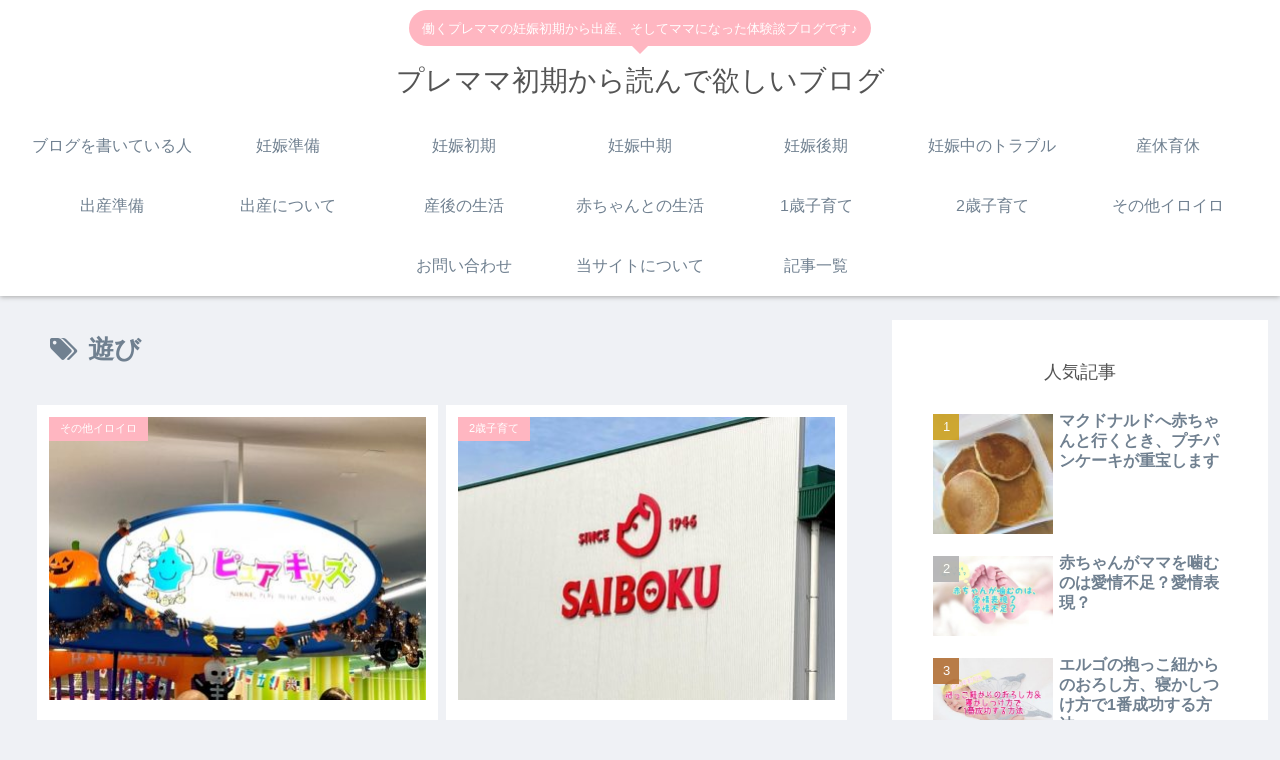

--- FILE ---
content_type: text/html; charset=UTF-8
request_url: https://premama-blog.com/tag/%E9%81%8A%E3%81%B3/
body_size: 23138
content:
<!doctype html>
<html lang="ja">

<head>
<meta charset="utf-8">
<meta http-equiv="X-UA-Compatible" content="IE=edge">
<meta name="viewport" content="width=device-width, initial-scale=1.0, viewport-fit=cover"/>
<meta name="referrer" content="no-referrer-when-downgrade"/>

  
  <!-- preconnect dns-prefetch -->
<link rel="preconnect dns-prefetch" href="//www.googletagmanager.com">
<link rel="preconnect dns-prefetch" href="//www.google-analytics.com">
<link rel="preconnect dns-prefetch" href="//ajax.googleapis.com">
<link rel="preconnect dns-prefetch" href="//cdnjs.cloudflare.com">
<link rel="preconnect dns-prefetch" href="//pagead2.googlesyndication.com">
<link rel="preconnect dns-prefetch" href="//googleads.g.doubleclick.net">
<link rel="preconnect dns-prefetch" href="//tpc.googlesyndication.com">
<link rel="preconnect dns-prefetch" href="//ad.doubleclick.net">
<link rel="preconnect dns-prefetch" href="//www.gstatic.com">
<link rel="preconnect dns-prefetch" href="//cse.google.com">
<link rel="preconnect dns-prefetch" href="//fonts.gstatic.com">
<link rel="preconnect dns-prefetch" href="//fonts.googleapis.com">
<link rel="preconnect dns-prefetch" href="//cms.quantserve.com">
<link rel="preconnect dns-prefetch" href="//secure.gravatar.com">
<link rel="preconnect dns-prefetch" href="//cdn.syndication.twimg.com">
<link rel="preconnect dns-prefetch" href="//cdn.jsdelivr.net">
<link rel="preconnect dns-prefetch" href="//images-fe.ssl-images-amazon.com">
<link rel="preconnect dns-prefetch" href="//completion.amazon.com">
<link rel="preconnect dns-prefetch" href="//m.media-amazon.com">
<link rel="preconnect dns-prefetch" href="//i.moshimo.com">
<link rel="preconnect dns-prefetch" href="//aml.valuecommerce.com">
<link rel="preconnect dns-prefetch" href="//dalc.valuecommerce.com">
<link rel="preconnect dns-prefetch" href="//dalb.valuecommerce.com">
<title>遊び  |  プレママ初期から読んで欲しいブログ</title>

<!-- OGP -->
<meta property="og:type" content="website">
<meta property="og:description" content="「遊び」の記事一覧です。">
<meta property="og:title" content="遊び">
<meta property="og:url" content="https://premama-blog.com/tag/%E9%81%8A%E3%81%B3/">
<meta property="og:image" content="https://premama-blog.com/wp-content/themes/cocoon-master/screenshot.jpg">
<meta property="og:site_name" content="プレママ初期から読んで欲しいブログ">
<meta property="og:locale" content="ja_JP">
<meta property="article:published_time" content="2021-02-09T03:45:51+09:00" />
<meta property="article:modified_time" content="2021-02-09T03:45:51+09:00" />
<meta property="article:section" content="その他イロイロ">
<meta property="article:tag" content="遊び">
<!-- /OGP -->

<!-- Twitter Card -->
<meta name="twitter:card" content="summary_large_image">
<meta property="twitter:description" content="「遊び」の記事一覧です。">
<meta property="twitter:title" content="遊び">
<meta property="twitter:url" content="https://premama-blog.com/tag/%E9%81%8A%E3%81%B3/">
<meta name="twitter:image" content="https://premama-blog.com/wp-content/themes/cocoon-master/screenshot.jpg">
<meta name="twitter:domain" content="premama-blog.com">
<!-- /Twitter Card -->
<link rel='dns-prefetch' href='//ajax.googleapis.com' />
<link rel='dns-prefetch' href='//cdnjs.cloudflare.com' />
<link rel='dns-prefetch' href='//www.googletagmanager.com' />
<link rel='dns-prefetch' href='//s.w.org' />
<link rel="alternate" type="application/rss+xml" title="プレママ初期から読んで欲しいブログ &raquo; フィード" href="https://premama-blog.com/feed/" />
<link rel="alternate" type="application/rss+xml" title="プレママ初期から読んで欲しいブログ &raquo; コメントフィード" href="https://premama-blog.com/comments/feed/" />
<link rel="alternate" type="application/rss+xml" title="プレママ初期から読んで欲しいブログ &raquo; 遊び タグのフィード" href="https://premama-blog.com/tag/%e9%81%8a%e3%81%b3/feed/" />
<link rel='stylesheet' id='cocoon-style-css'  href='https://premama-blog.com/wp-content/themes/cocoon-master/style.css?ver=5.6.16&#038;fver=20210113080739' media='all' />
<link rel='stylesheet' id='cocoon-keyframes-css'  href='https://premama-blog.com/wp-content/themes/cocoon-master/keyframes.css?ver=5.6.16&#038;fver=20210113080739' media='all' />
<link rel='stylesheet' id='font-awesome-style-css'  href='https://premama-blog.com/wp-content/themes/cocoon-master/webfonts/fontawesome/css/font-awesome.min.css?ver=5.6.16&#038;fver=20210113080738' media='all' />
<link rel='stylesheet' id='icomoon-style-css'  href='https://premama-blog.com/wp-content/themes/cocoon-master/webfonts/icomoon/style.css?ver=5.6.16&#038;fver=20210113080739' media='all' />
<link rel='stylesheet' id='baguettebox-style-css'  href='https://premama-blog.com/wp-content/themes/cocoon-master/plugins/baguettebox/dist/baguetteBox.min.css?ver=5.6.16&#038;fver=20210113080738' media='all' />
<link rel='stylesheet' id='scrollhint-style-css'  href='https://premama-blog.com/wp-content/themes/cocoon-master/plugins/scroll-hint-master/css/scroll-hint.css?ver=5.6.16&#038;fver=20210113080738' media='all' />
<link rel='stylesheet' id='cocoon-skin-style-css'  href='https://premama-blog.com/wp-content/themes/cocoon-master/skins/bizarre-foods-pinkwine/style.css?ver=5.6.16&#038;fver=20210113080738' media='all' />
<style id='cocoon-skin-style-inline-css'>
.main{width:860px}.sidebar{width:376px}@media screen and (max-width:1260px){.wrap{width:auto}.main,.sidebar,.sidebar-left .main,.sidebar-left .sidebar{margin:0 .5%}.main{width:67%}.sidebar{padding:10px;width:30%}.entry-card-thumb{width:38%}.entry-card-content{margin-left:40%}}.toc-checkbox{display:none}.toc-content{visibility:hidden;height:0;opacity:.2;transition:all .5s ease-out}.toc-checkbox:checked~.toc-content{visibility:visible;padding-top:.6em;height:100%;opacity:1}.toc-title::after{content:'[開く]';margin-left:.5em;cursor:pointer;font-size:.8em}.toc-title:hover::after{text-decoration:underline}.toc-checkbox:checked+.toc-title::after{content:'[閉じる]'}.eye-catch-wrap{justify-content:center}#respond{display:none}.entry-content>*,.demo .entry-content p{line-height:1.5}.article p,.demo .entry-content p,.article dl,.article ul,.article ol,.article blockquote,.article pre,.article table,.article .author-box,.article .blogcard-wrap,.article .login-user-only,.article .information-box,.article .question-box,.article .alert-box,.article .information,.article .question,.article .alert,.article .memo-box,.article .comment-box,.article .common-icon-box,.article .blank-box,.article .btn,.article .micro-bottom,.article .caption-box,.article .tab-caption-box,.article .label-box,.article .toggle-wrap,.article .wp-block-image,.booklink-box,.article .kaerebalink-box,.article .tomarebalink-box,.article .product-item-box,.article .speech-wrap,.article .toc,.article .column-wrap,.article .new-entry-cards,.article .popular-entry-cards,.article .navi-entry-cards,.article .box-menus,.article .ranking-item,.article .wp-block-categories,.article .wp-block-archives,.article .wp-block-archives-dropdown,.article .wp-block-calendar,.article .rss-entry-cards,.article .ad-area,.article .wp-block-gallery,.article .wp-block-audio,.article .wp-block-cover,.article .wp-block-file,.article .wp-block-media-text,.article .wp-block-video,.article .wp-block-buttons,.article .wp-block-columns,.article .wp-block-separator,.article .components-placeholder,.article .wp-block-search,.article .wp-block-social-links,.article .timeline-box,.article .blogcard-type,.article .btn-wrap,.article .btn-wrap a,.article .block-box,.article .wp-block-embed,.article .wp-block-group,.article .wp-block-table,.article .scrollable-table,.article .wp-block-separator,[data-type="core/freeform"]{margin-bottom:1.4em}.article h2,.article h3,.article h4,.article h5,.article h6{margin-bottom:25.2px}@media screen and (max-width:480px){.page-body,.menu-content{font-size:16px}.article h2,.article h3,.article h4,.article h5,.article h6{margin-bottom:22.4px}}@media screen and (max-width:781px){.wp-block-column{margin-bottom:1.4em}}@media screen and (max-width:599px){.column-wrap>div{margin-bottom:1.4em}}.article h2,.article h3,.article h4,.article h5,.article h6{margin-top:1.87em}.article .micro-top{margin-bottom:.28em}.article .micro-bottom{margin-top:-1.26em}.article .micro-balloon{margin-bottom:.7em}.article .micro-bottom.micro-balloon{margin-top:-.98em}.blank-box.bb-key-color{border-color:#19448e}.iic-key-color li::before{color:#19448e}.blank-box.bb-tab.bb-key-color::before{background-color:#19448e}.tb-key-color .toggle-button{border:1px solid #19448e;background:#19448e;color:#fff}.tb-key-color .toggle-button::before{color:#ccc}.tb-key-color .toggle-checkbox:checked~.toggle-content{border-color:#19448e}.cb-key-color.caption-box{border-color:#19448e}.cb-key-color .caption-box-label{background-color:#19448e;color:#fff}.tcb-key-color .tab-caption-box-label{background-color:#19448e;color:#fff}.tcb-key-color .tab-caption-box-content{border-color:#19448e}.lb-key-color .label-box-content{border-color:#19448e}.mc-key-color{background-color:#19448e;color:#fff;border:0}.mc-key-color.micro-bottom::after{border-bottom-color:#19448e;border-top-color:transparent}.mc-key-color::before{border-top-color:transparent;border-bottom-color:transparent}.mc-key-color::after{border-top-color:#19448e}.btn-key-color,.btn-wrap.btn-wrap-key-color>a{background-color:#19448e}.has-text-color.has-key-color-color{color:#19448e}.has-background.has-key-color-background-color{background-color:#19448e}.article.page-body,body#tinymce.wp-editor{background-color:#fff}.article.page-body,.editor-post-title__block .editor-post-title__input,body#tinymce.wp-editor{color:#333}.body .has-key-color-background-color{background-color:#19448e}.body .has-key-color-color{color:#19448e}.body .has-key-color-border-color{border-color:#19448e}.btn-wrap.has-key-color-background-color>a{background-color:#19448e}.btn-wrap.has-key-color-color>a{color:#19448e}.btn-wrap.has-key-color-border-color>a{border-color:#19448e}.bb-tab.has-key-color-border-color .bb-label{background-color:#19448e}.toggle-wrap.has-key-color-border-color .toggle-button{background-color:#19448e}.toggle-wrap.has-key-color-border-color .toggle-button,.toggle-wrap.has-key-color-border-color .toggle-content{border-color:#19448e}.iconlist-box.has-key-color-icon-color li::before{color:#19448e}.micro-balloon.has-key-color-background-color{background-color:#19448e;border-color:transparent}.micro-balloon.has-key-color-background-color.micro-bottom::after{border-bottom-color:#19448e;border-top-color:transparent}.micro-balloon.has-key-color-background-color::before{border-top-color:transparent;border-bottom-color:transparent}.micro-balloon.has-key-color-background-color::after{border-top-color:#19448e}.micro-balloon.has-border-color.has-key-color-border-color{border-color:#19448e}.micro-balloon.micro-top.has-key-color-border-color::before{border-top-color:#19448e}.micro-balloon.micro-bottom.has-key-color-border-color::before{border-bottom-color:#19448e}.caption-box.has-key-color-border-color .box-label{background-color:#19448e}.tab-caption-box.has-key-color-border-color .box-label{background-color:#19448e}.tab-caption-box.has-key-color-border-color .box-content{border-color:#19448e}.tab-caption-box.has-key-color-background-color .box-content{background-color:#19448e}.label-box.has-key-color-border-color .box-content{border-color:#19448e}.label-box.has-key-color-background-color .box-content{background-color:#19448e}.sbp-l .speech-balloon.has-key-color-border-color::before{border-right-color:#19448e}.sbp-r .speech-balloon.has-key-color-border-color::before{border-left-color:#19448e}.sbp-l .speech-balloon.has-key-color-background-color::after{border-right-color:#19448e}.sbp-r .speech-balloon.has-key-color-background-color::after{border-left-color:#19448e}.sbs-line.sbp-r .speech-balloon.has-key-color-background-color{background-color:#19448e}.sbs-line.sbp-r .speech-balloon.has-key-color-border-color{border-color:#19448e}.speech-wrap.sbs-think .speech-balloon.has-key-color-border-color::before,.speech-wrap.sbs-think .speech-balloon.has-key-color-border-color::after{border-color:#19448e}.sbs-think .speech-balloon.has-key-color-background-color::before,.sbs-think .speech-balloon.has-key-color-background-color::after{background-color:#19448e}.timeline-box.has-key-color-point-color .timeline-item::before{background-color:#19448e}.body .has-red-background-color{background-color:#e60033}.body .has-red-color{color:#e60033}.body .has-red-border-color{border-color:#e60033}.btn-wrap.has-red-background-color>a{background-color:#e60033}.btn-wrap.has-red-color>a{color:#e60033}.btn-wrap.has-red-border-color>a{border-color:#e60033}.bb-tab.has-red-border-color .bb-label{background-color:#e60033}.toggle-wrap.has-red-border-color .toggle-button{background-color:#e60033}.toggle-wrap.has-red-border-color .toggle-button,.toggle-wrap.has-red-border-color .toggle-content{border-color:#e60033}.iconlist-box.has-red-icon-color li::before{color:#e60033}.micro-balloon.has-red-background-color{background-color:#e60033;border-color:transparent}.micro-balloon.has-red-background-color.micro-bottom::after{border-bottom-color:#e60033;border-top-color:transparent}.micro-balloon.has-red-background-color::before{border-top-color:transparent;border-bottom-color:transparent}.micro-balloon.has-red-background-color::after{border-top-color:#e60033}.micro-balloon.has-border-color.has-red-border-color{border-color:#e60033}.micro-balloon.micro-top.has-red-border-color::before{border-top-color:#e60033}.micro-balloon.micro-bottom.has-red-border-color::before{border-bottom-color:#e60033}.caption-box.has-red-border-color .box-label{background-color:#e60033}.tab-caption-box.has-red-border-color .box-label{background-color:#e60033}.tab-caption-box.has-red-border-color .box-content{border-color:#e60033}.tab-caption-box.has-red-background-color .box-content{background-color:#e60033}.label-box.has-red-border-color .box-content{border-color:#e60033}.label-box.has-red-background-color .box-content{background-color:#e60033}.sbp-l .speech-balloon.has-red-border-color::before{border-right-color:#e60033}.sbp-r .speech-balloon.has-red-border-color::before{border-left-color:#e60033}.sbp-l .speech-balloon.has-red-background-color::after{border-right-color:#e60033}.sbp-r .speech-balloon.has-red-background-color::after{border-left-color:#e60033}.sbs-line.sbp-r .speech-balloon.has-red-background-color{background-color:#e60033}.sbs-line.sbp-r .speech-balloon.has-red-border-color{border-color:#e60033}.speech-wrap.sbs-think .speech-balloon.has-red-border-color::before,.speech-wrap.sbs-think .speech-balloon.has-red-border-color::after{border-color:#e60033}.sbs-think .speech-balloon.has-red-background-color::before,.sbs-think .speech-balloon.has-red-background-color::after{background-color:#e60033}.timeline-box.has-red-point-color .timeline-item::before{background-color:#e60033}.body .has-pink-background-color{background-color:#e95295}.body .has-pink-color{color:#e95295}.body .has-pink-border-color{border-color:#e95295}.btn-wrap.has-pink-background-color>a{background-color:#e95295}.btn-wrap.has-pink-color>a{color:#e95295}.btn-wrap.has-pink-border-color>a{border-color:#e95295}.bb-tab.has-pink-border-color .bb-label{background-color:#e95295}.toggle-wrap.has-pink-border-color .toggle-button{background-color:#e95295}.toggle-wrap.has-pink-border-color .toggle-button,.toggle-wrap.has-pink-border-color .toggle-content{border-color:#e95295}.iconlist-box.has-pink-icon-color li::before{color:#e95295}.micro-balloon.has-pink-background-color{background-color:#e95295;border-color:transparent}.micro-balloon.has-pink-background-color.micro-bottom::after{border-bottom-color:#e95295;border-top-color:transparent}.micro-balloon.has-pink-background-color::before{border-top-color:transparent;border-bottom-color:transparent}.micro-balloon.has-pink-background-color::after{border-top-color:#e95295}.micro-balloon.has-border-color.has-pink-border-color{border-color:#e95295}.micro-balloon.micro-top.has-pink-border-color::before{border-top-color:#e95295}.micro-balloon.micro-bottom.has-pink-border-color::before{border-bottom-color:#e95295}.caption-box.has-pink-border-color .box-label{background-color:#e95295}.tab-caption-box.has-pink-border-color .box-label{background-color:#e95295}.tab-caption-box.has-pink-border-color .box-content{border-color:#e95295}.tab-caption-box.has-pink-background-color .box-content{background-color:#e95295}.label-box.has-pink-border-color .box-content{border-color:#e95295}.label-box.has-pink-background-color .box-content{background-color:#e95295}.sbp-l .speech-balloon.has-pink-border-color::before{border-right-color:#e95295}.sbp-r .speech-balloon.has-pink-border-color::before{border-left-color:#e95295}.sbp-l .speech-balloon.has-pink-background-color::after{border-right-color:#e95295}.sbp-r .speech-balloon.has-pink-background-color::after{border-left-color:#e95295}.sbs-line.sbp-r .speech-balloon.has-pink-background-color{background-color:#e95295}.sbs-line.sbp-r .speech-balloon.has-pink-border-color{border-color:#e95295}.speech-wrap.sbs-think .speech-balloon.has-pink-border-color::before,.speech-wrap.sbs-think .speech-balloon.has-pink-border-color::after{border-color:#e95295}.sbs-think .speech-balloon.has-pink-background-color::before,.sbs-think .speech-balloon.has-pink-background-color::after{background-color:#e95295}.timeline-box.has-pink-point-color .timeline-item::before{background-color:#e95295}.body .has-purple-background-color{background-color:#884898}.body .has-purple-color{color:#884898}.body .has-purple-border-color{border-color:#884898}.btn-wrap.has-purple-background-color>a{background-color:#884898}.btn-wrap.has-purple-color>a{color:#884898}.btn-wrap.has-purple-border-color>a{border-color:#884898}.bb-tab.has-purple-border-color .bb-label{background-color:#884898}.toggle-wrap.has-purple-border-color .toggle-button{background-color:#884898}.toggle-wrap.has-purple-border-color .toggle-button,.toggle-wrap.has-purple-border-color .toggle-content{border-color:#884898}.iconlist-box.has-purple-icon-color li::before{color:#884898}.micro-balloon.has-purple-background-color{background-color:#884898;border-color:transparent}.micro-balloon.has-purple-background-color.micro-bottom::after{border-bottom-color:#884898;border-top-color:transparent}.micro-balloon.has-purple-background-color::before{border-top-color:transparent;border-bottom-color:transparent}.micro-balloon.has-purple-background-color::after{border-top-color:#884898}.micro-balloon.has-border-color.has-purple-border-color{border-color:#884898}.micro-balloon.micro-top.has-purple-border-color::before{border-top-color:#884898}.micro-balloon.micro-bottom.has-purple-border-color::before{border-bottom-color:#884898}.caption-box.has-purple-border-color .box-label{background-color:#884898}.tab-caption-box.has-purple-border-color .box-label{background-color:#884898}.tab-caption-box.has-purple-border-color .box-content{border-color:#884898}.tab-caption-box.has-purple-background-color .box-content{background-color:#884898}.label-box.has-purple-border-color .box-content{border-color:#884898}.label-box.has-purple-background-color .box-content{background-color:#884898}.sbp-l .speech-balloon.has-purple-border-color::before{border-right-color:#884898}.sbp-r .speech-balloon.has-purple-border-color::before{border-left-color:#884898}.sbp-l .speech-balloon.has-purple-background-color::after{border-right-color:#884898}.sbp-r .speech-balloon.has-purple-background-color::after{border-left-color:#884898}.sbs-line.sbp-r .speech-balloon.has-purple-background-color{background-color:#884898}.sbs-line.sbp-r .speech-balloon.has-purple-border-color{border-color:#884898}.speech-wrap.sbs-think .speech-balloon.has-purple-border-color::before,.speech-wrap.sbs-think .speech-balloon.has-purple-border-color::after{border-color:#884898}.sbs-think .speech-balloon.has-purple-background-color::before,.sbs-think .speech-balloon.has-purple-background-color::after{background-color:#884898}.timeline-box.has-purple-point-color .timeline-item::before{background-color:#884898}.body .has-deep-background-color{background-color:#55295b}.body .has-deep-color{color:#55295b}.body .has-deep-border-color{border-color:#55295b}.btn-wrap.has-deep-background-color>a{background-color:#55295b}.btn-wrap.has-deep-color>a{color:#55295b}.btn-wrap.has-deep-border-color>a{border-color:#55295b}.bb-tab.has-deep-border-color .bb-label{background-color:#55295b}.toggle-wrap.has-deep-border-color .toggle-button{background-color:#55295b}.toggle-wrap.has-deep-border-color .toggle-button,.toggle-wrap.has-deep-border-color .toggle-content{border-color:#55295b}.iconlist-box.has-deep-icon-color li::before{color:#55295b}.micro-balloon.has-deep-background-color{background-color:#55295b;border-color:transparent}.micro-balloon.has-deep-background-color.micro-bottom::after{border-bottom-color:#55295b;border-top-color:transparent}.micro-balloon.has-deep-background-color::before{border-top-color:transparent;border-bottom-color:transparent}.micro-balloon.has-deep-background-color::after{border-top-color:#55295b}.micro-balloon.has-border-color.has-deep-border-color{border-color:#55295b}.micro-balloon.micro-top.has-deep-border-color::before{border-top-color:#55295b}.micro-balloon.micro-bottom.has-deep-border-color::before{border-bottom-color:#55295b}.caption-box.has-deep-border-color .box-label{background-color:#55295b}.tab-caption-box.has-deep-border-color .box-label{background-color:#55295b}.tab-caption-box.has-deep-border-color .box-content{border-color:#55295b}.tab-caption-box.has-deep-background-color .box-content{background-color:#55295b}.label-box.has-deep-border-color .box-content{border-color:#55295b}.label-box.has-deep-background-color .box-content{background-color:#55295b}.sbp-l .speech-balloon.has-deep-border-color::before{border-right-color:#55295b}.sbp-r .speech-balloon.has-deep-border-color::before{border-left-color:#55295b}.sbp-l .speech-balloon.has-deep-background-color::after{border-right-color:#55295b}.sbp-r .speech-balloon.has-deep-background-color::after{border-left-color:#55295b}.sbs-line.sbp-r .speech-balloon.has-deep-background-color{background-color:#55295b}.sbs-line.sbp-r .speech-balloon.has-deep-border-color{border-color:#55295b}.speech-wrap.sbs-think .speech-balloon.has-deep-border-color::before,.speech-wrap.sbs-think .speech-balloon.has-deep-border-color::after{border-color:#55295b}.sbs-think .speech-balloon.has-deep-background-color::before,.sbs-think .speech-balloon.has-deep-background-color::after{background-color:#55295b}.timeline-box.has-deep-point-color .timeline-item::before{background-color:#55295b}.body .has-indigo-background-color{background-color:#1e50a2}.body .has-indigo-color{color:#1e50a2}.body .has-indigo-border-color{border-color:#1e50a2}.btn-wrap.has-indigo-background-color>a{background-color:#1e50a2}.btn-wrap.has-indigo-color>a{color:#1e50a2}.btn-wrap.has-indigo-border-color>a{border-color:#1e50a2}.bb-tab.has-indigo-border-color .bb-label{background-color:#1e50a2}.toggle-wrap.has-indigo-border-color .toggle-button{background-color:#1e50a2}.toggle-wrap.has-indigo-border-color .toggle-button,.toggle-wrap.has-indigo-border-color .toggle-content{border-color:#1e50a2}.iconlist-box.has-indigo-icon-color li::before{color:#1e50a2}.micro-balloon.has-indigo-background-color{background-color:#1e50a2;border-color:transparent}.micro-balloon.has-indigo-background-color.micro-bottom::after{border-bottom-color:#1e50a2;border-top-color:transparent}.micro-balloon.has-indigo-background-color::before{border-top-color:transparent;border-bottom-color:transparent}.micro-balloon.has-indigo-background-color::after{border-top-color:#1e50a2}.micro-balloon.has-border-color.has-indigo-border-color{border-color:#1e50a2}.micro-balloon.micro-top.has-indigo-border-color::before{border-top-color:#1e50a2}.micro-balloon.micro-bottom.has-indigo-border-color::before{border-bottom-color:#1e50a2}.caption-box.has-indigo-border-color .box-label{background-color:#1e50a2}.tab-caption-box.has-indigo-border-color .box-label{background-color:#1e50a2}.tab-caption-box.has-indigo-border-color .box-content{border-color:#1e50a2}.tab-caption-box.has-indigo-background-color .box-content{background-color:#1e50a2}.label-box.has-indigo-border-color .box-content{border-color:#1e50a2}.label-box.has-indigo-background-color .box-content{background-color:#1e50a2}.sbp-l .speech-balloon.has-indigo-border-color::before{border-right-color:#1e50a2}.sbp-r .speech-balloon.has-indigo-border-color::before{border-left-color:#1e50a2}.sbp-l .speech-balloon.has-indigo-background-color::after{border-right-color:#1e50a2}.sbp-r .speech-balloon.has-indigo-background-color::after{border-left-color:#1e50a2}.sbs-line.sbp-r .speech-balloon.has-indigo-background-color{background-color:#1e50a2}.sbs-line.sbp-r .speech-balloon.has-indigo-border-color{border-color:#1e50a2}.speech-wrap.sbs-think .speech-balloon.has-indigo-border-color::before,.speech-wrap.sbs-think .speech-balloon.has-indigo-border-color::after{border-color:#1e50a2}.sbs-think .speech-balloon.has-indigo-background-color::before,.sbs-think .speech-balloon.has-indigo-background-color::after{background-color:#1e50a2}.timeline-box.has-indigo-point-color .timeline-item::before{background-color:#1e50a2}.body .has-blue-background-color{background-color:#0095d9}.body .has-blue-color{color:#0095d9}.body .has-blue-border-color{border-color:#0095d9}.btn-wrap.has-blue-background-color>a{background-color:#0095d9}.btn-wrap.has-blue-color>a{color:#0095d9}.btn-wrap.has-blue-border-color>a{border-color:#0095d9}.bb-tab.has-blue-border-color .bb-label{background-color:#0095d9}.toggle-wrap.has-blue-border-color .toggle-button{background-color:#0095d9}.toggle-wrap.has-blue-border-color .toggle-button,.toggle-wrap.has-blue-border-color .toggle-content{border-color:#0095d9}.iconlist-box.has-blue-icon-color li::before{color:#0095d9}.micro-balloon.has-blue-background-color{background-color:#0095d9;border-color:transparent}.micro-balloon.has-blue-background-color.micro-bottom::after{border-bottom-color:#0095d9;border-top-color:transparent}.micro-balloon.has-blue-background-color::before{border-top-color:transparent;border-bottom-color:transparent}.micro-balloon.has-blue-background-color::after{border-top-color:#0095d9}.micro-balloon.has-border-color.has-blue-border-color{border-color:#0095d9}.micro-balloon.micro-top.has-blue-border-color::before{border-top-color:#0095d9}.micro-balloon.micro-bottom.has-blue-border-color::before{border-bottom-color:#0095d9}.caption-box.has-blue-border-color .box-label{background-color:#0095d9}.tab-caption-box.has-blue-border-color .box-label{background-color:#0095d9}.tab-caption-box.has-blue-border-color .box-content{border-color:#0095d9}.tab-caption-box.has-blue-background-color .box-content{background-color:#0095d9}.label-box.has-blue-border-color .box-content{border-color:#0095d9}.label-box.has-blue-background-color .box-content{background-color:#0095d9}.sbp-l .speech-balloon.has-blue-border-color::before{border-right-color:#0095d9}.sbp-r .speech-balloon.has-blue-border-color::before{border-left-color:#0095d9}.sbp-l .speech-balloon.has-blue-background-color::after{border-right-color:#0095d9}.sbp-r .speech-balloon.has-blue-background-color::after{border-left-color:#0095d9}.sbs-line.sbp-r .speech-balloon.has-blue-background-color{background-color:#0095d9}.sbs-line.sbp-r .speech-balloon.has-blue-border-color{border-color:#0095d9}.speech-wrap.sbs-think .speech-balloon.has-blue-border-color::before,.speech-wrap.sbs-think .speech-balloon.has-blue-border-color::after{border-color:#0095d9}.sbs-think .speech-balloon.has-blue-background-color::before,.sbs-think .speech-balloon.has-blue-background-color::after{background-color:#0095d9}.timeline-box.has-blue-point-color .timeline-item::before{background-color:#0095d9}.body .has-light-blue-background-color{background-color:#2ca9e1}.body .has-light-blue-color{color:#2ca9e1}.body .has-light-blue-border-color{border-color:#2ca9e1}.btn-wrap.has-light-blue-background-color>a{background-color:#2ca9e1}.btn-wrap.has-light-blue-color>a{color:#2ca9e1}.btn-wrap.has-light-blue-border-color>a{border-color:#2ca9e1}.bb-tab.has-light-blue-border-color .bb-label{background-color:#2ca9e1}.toggle-wrap.has-light-blue-border-color .toggle-button{background-color:#2ca9e1}.toggle-wrap.has-light-blue-border-color .toggle-button,.toggle-wrap.has-light-blue-border-color .toggle-content{border-color:#2ca9e1}.iconlist-box.has-light-blue-icon-color li::before{color:#2ca9e1}.micro-balloon.has-light-blue-background-color{background-color:#2ca9e1;border-color:transparent}.micro-balloon.has-light-blue-background-color.micro-bottom::after{border-bottom-color:#2ca9e1;border-top-color:transparent}.micro-balloon.has-light-blue-background-color::before{border-top-color:transparent;border-bottom-color:transparent}.micro-balloon.has-light-blue-background-color::after{border-top-color:#2ca9e1}.micro-balloon.has-border-color.has-light-blue-border-color{border-color:#2ca9e1}.micro-balloon.micro-top.has-light-blue-border-color::before{border-top-color:#2ca9e1}.micro-balloon.micro-bottom.has-light-blue-border-color::before{border-bottom-color:#2ca9e1}.caption-box.has-light-blue-border-color .box-label{background-color:#2ca9e1}.tab-caption-box.has-light-blue-border-color .box-label{background-color:#2ca9e1}.tab-caption-box.has-light-blue-border-color .box-content{border-color:#2ca9e1}.tab-caption-box.has-light-blue-background-color .box-content{background-color:#2ca9e1}.label-box.has-light-blue-border-color .box-content{border-color:#2ca9e1}.label-box.has-light-blue-background-color .box-content{background-color:#2ca9e1}.sbp-l .speech-balloon.has-light-blue-border-color::before{border-right-color:#2ca9e1}.sbp-r .speech-balloon.has-light-blue-border-color::before{border-left-color:#2ca9e1}.sbp-l .speech-balloon.has-light-blue-background-color::after{border-right-color:#2ca9e1}.sbp-r .speech-balloon.has-light-blue-background-color::after{border-left-color:#2ca9e1}.sbs-line.sbp-r .speech-balloon.has-light-blue-background-color{background-color:#2ca9e1}.sbs-line.sbp-r .speech-balloon.has-light-blue-border-color{border-color:#2ca9e1}.speech-wrap.sbs-think .speech-balloon.has-light-blue-border-color::before,.speech-wrap.sbs-think .speech-balloon.has-light-blue-border-color::after{border-color:#2ca9e1}.sbs-think .speech-balloon.has-light-blue-background-color::before,.sbs-think .speech-balloon.has-light-blue-background-color::after{background-color:#2ca9e1}.timeline-box.has-light-blue-point-color .timeline-item::before{background-color:#2ca9e1}.body .has-cyan-background-color{background-color:#00a3af}.body .has-cyan-color{color:#00a3af}.body .has-cyan-border-color{border-color:#00a3af}.btn-wrap.has-cyan-background-color>a{background-color:#00a3af}.btn-wrap.has-cyan-color>a{color:#00a3af}.btn-wrap.has-cyan-border-color>a{border-color:#00a3af}.bb-tab.has-cyan-border-color .bb-label{background-color:#00a3af}.toggle-wrap.has-cyan-border-color .toggle-button{background-color:#00a3af}.toggle-wrap.has-cyan-border-color .toggle-button,.toggle-wrap.has-cyan-border-color .toggle-content{border-color:#00a3af}.iconlist-box.has-cyan-icon-color li::before{color:#00a3af}.micro-balloon.has-cyan-background-color{background-color:#00a3af;border-color:transparent}.micro-balloon.has-cyan-background-color.micro-bottom::after{border-bottom-color:#00a3af;border-top-color:transparent}.micro-balloon.has-cyan-background-color::before{border-top-color:transparent;border-bottom-color:transparent}.micro-balloon.has-cyan-background-color::after{border-top-color:#00a3af}.micro-balloon.has-border-color.has-cyan-border-color{border-color:#00a3af}.micro-balloon.micro-top.has-cyan-border-color::before{border-top-color:#00a3af}.micro-balloon.micro-bottom.has-cyan-border-color::before{border-bottom-color:#00a3af}.caption-box.has-cyan-border-color .box-label{background-color:#00a3af}.tab-caption-box.has-cyan-border-color .box-label{background-color:#00a3af}.tab-caption-box.has-cyan-border-color .box-content{border-color:#00a3af}.tab-caption-box.has-cyan-background-color .box-content{background-color:#00a3af}.label-box.has-cyan-border-color .box-content{border-color:#00a3af}.label-box.has-cyan-background-color .box-content{background-color:#00a3af}.sbp-l .speech-balloon.has-cyan-border-color::before{border-right-color:#00a3af}.sbp-r .speech-balloon.has-cyan-border-color::before{border-left-color:#00a3af}.sbp-l .speech-balloon.has-cyan-background-color::after{border-right-color:#00a3af}.sbp-r .speech-balloon.has-cyan-background-color::after{border-left-color:#00a3af}.sbs-line.sbp-r .speech-balloon.has-cyan-background-color{background-color:#00a3af}.sbs-line.sbp-r .speech-balloon.has-cyan-border-color{border-color:#00a3af}.speech-wrap.sbs-think .speech-balloon.has-cyan-border-color::before,.speech-wrap.sbs-think .speech-balloon.has-cyan-border-color::after{border-color:#00a3af}.sbs-think .speech-balloon.has-cyan-background-color::before,.sbs-think .speech-balloon.has-cyan-background-color::after{background-color:#00a3af}.timeline-box.has-cyan-point-color .timeline-item::before{background-color:#00a3af}.body .has-teal-background-color{background-color:#007b43}.body .has-teal-color{color:#007b43}.body .has-teal-border-color{border-color:#007b43}.btn-wrap.has-teal-background-color>a{background-color:#007b43}.btn-wrap.has-teal-color>a{color:#007b43}.btn-wrap.has-teal-border-color>a{border-color:#007b43}.bb-tab.has-teal-border-color .bb-label{background-color:#007b43}.toggle-wrap.has-teal-border-color .toggle-button{background-color:#007b43}.toggle-wrap.has-teal-border-color .toggle-button,.toggle-wrap.has-teal-border-color .toggle-content{border-color:#007b43}.iconlist-box.has-teal-icon-color li::before{color:#007b43}.micro-balloon.has-teal-background-color{background-color:#007b43;border-color:transparent}.micro-balloon.has-teal-background-color.micro-bottom::after{border-bottom-color:#007b43;border-top-color:transparent}.micro-balloon.has-teal-background-color::before{border-top-color:transparent;border-bottom-color:transparent}.micro-balloon.has-teal-background-color::after{border-top-color:#007b43}.micro-balloon.has-border-color.has-teal-border-color{border-color:#007b43}.micro-balloon.micro-top.has-teal-border-color::before{border-top-color:#007b43}.micro-balloon.micro-bottom.has-teal-border-color::before{border-bottom-color:#007b43}.caption-box.has-teal-border-color .box-label{background-color:#007b43}.tab-caption-box.has-teal-border-color .box-label{background-color:#007b43}.tab-caption-box.has-teal-border-color .box-content{border-color:#007b43}.tab-caption-box.has-teal-background-color .box-content{background-color:#007b43}.label-box.has-teal-border-color .box-content{border-color:#007b43}.label-box.has-teal-background-color .box-content{background-color:#007b43}.sbp-l .speech-balloon.has-teal-border-color::before{border-right-color:#007b43}.sbp-r .speech-balloon.has-teal-border-color::before{border-left-color:#007b43}.sbp-l .speech-balloon.has-teal-background-color::after{border-right-color:#007b43}.sbp-r .speech-balloon.has-teal-background-color::after{border-left-color:#007b43}.sbs-line.sbp-r .speech-balloon.has-teal-background-color{background-color:#007b43}.sbs-line.sbp-r .speech-balloon.has-teal-border-color{border-color:#007b43}.speech-wrap.sbs-think .speech-balloon.has-teal-border-color::before,.speech-wrap.sbs-think .speech-balloon.has-teal-border-color::after{border-color:#007b43}.sbs-think .speech-balloon.has-teal-background-color::before,.sbs-think .speech-balloon.has-teal-background-color::after{background-color:#007b43}.timeline-box.has-teal-point-color .timeline-item::before{background-color:#007b43}.body .has-green-background-color{background-color:#3eb370}.body .has-green-color{color:#3eb370}.body .has-green-border-color{border-color:#3eb370}.btn-wrap.has-green-background-color>a{background-color:#3eb370}.btn-wrap.has-green-color>a{color:#3eb370}.btn-wrap.has-green-border-color>a{border-color:#3eb370}.bb-tab.has-green-border-color .bb-label{background-color:#3eb370}.toggle-wrap.has-green-border-color .toggle-button{background-color:#3eb370}.toggle-wrap.has-green-border-color .toggle-button,.toggle-wrap.has-green-border-color .toggle-content{border-color:#3eb370}.iconlist-box.has-green-icon-color li::before{color:#3eb370}.micro-balloon.has-green-background-color{background-color:#3eb370;border-color:transparent}.micro-balloon.has-green-background-color.micro-bottom::after{border-bottom-color:#3eb370;border-top-color:transparent}.micro-balloon.has-green-background-color::before{border-top-color:transparent;border-bottom-color:transparent}.micro-balloon.has-green-background-color::after{border-top-color:#3eb370}.micro-balloon.has-border-color.has-green-border-color{border-color:#3eb370}.micro-balloon.micro-top.has-green-border-color::before{border-top-color:#3eb370}.micro-balloon.micro-bottom.has-green-border-color::before{border-bottom-color:#3eb370}.caption-box.has-green-border-color .box-label{background-color:#3eb370}.tab-caption-box.has-green-border-color .box-label{background-color:#3eb370}.tab-caption-box.has-green-border-color .box-content{border-color:#3eb370}.tab-caption-box.has-green-background-color .box-content{background-color:#3eb370}.label-box.has-green-border-color .box-content{border-color:#3eb370}.label-box.has-green-background-color .box-content{background-color:#3eb370}.sbp-l .speech-balloon.has-green-border-color::before{border-right-color:#3eb370}.sbp-r .speech-balloon.has-green-border-color::before{border-left-color:#3eb370}.sbp-l .speech-balloon.has-green-background-color::after{border-right-color:#3eb370}.sbp-r .speech-balloon.has-green-background-color::after{border-left-color:#3eb370}.sbs-line.sbp-r .speech-balloon.has-green-background-color{background-color:#3eb370}.sbs-line.sbp-r .speech-balloon.has-green-border-color{border-color:#3eb370}.speech-wrap.sbs-think .speech-balloon.has-green-border-color::before,.speech-wrap.sbs-think .speech-balloon.has-green-border-color::after{border-color:#3eb370}.sbs-think .speech-balloon.has-green-background-color::before,.sbs-think .speech-balloon.has-green-background-color::after{background-color:#3eb370}.timeline-box.has-green-point-color .timeline-item::before{background-color:#3eb370}.body .has-light-green-background-color{background-color:#8bc34a}.body .has-light-green-color{color:#8bc34a}.body .has-light-green-border-color{border-color:#8bc34a}.btn-wrap.has-light-green-background-color>a{background-color:#8bc34a}.btn-wrap.has-light-green-color>a{color:#8bc34a}.btn-wrap.has-light-green-border-color>a{border-color:#8bc34a}.bb-tab.has-light-green-border-color .bb-label{background-color:#8bc34a}.toggle-wrap.has-light-green-border-color .toggle-button{background-color:#8bc34a}.toggle-wrap.has-light-green-border-color .toggle-button,.toggle-wrap.has-light-green-border-color .toggle-content{border-color:#8bc34a}.iconlist-box.has-light-green-icon-color li::before{color:#8bc34a}.micro-balloon.has-light-green-background-color{background-color:#8bc34a;border-color:transparent}.micro-balloon.has-light-green-background-color.micro-bottom::after{border-bottom-color:#8bc34a;border-top-color:transparent}.micro-balloon.has-light-green-background-color::before{border-top-color:transparent;border-bottom-color:transparent}.micro-balloon.has-light-green-background-color::after{border-top-color:#8bc34a}.micro-balloon.has-border-color.has-light-green-border-color{border-color:#8bc34a}.micro-balloon.micro-top.has-light-green-border-color::before{border-top-color:#8bc34a}.micro-balloon.micro-bottom.has-light-green-border-color::before{border-bottom-color:#8bc34a}.caption-box.has-light-green-border-color .box-label{background-color:#8bc34a}.tab-caption-box.has-light-green-border-color .box-label{background-color:#8bc34a}.tab-caption-box.has-light-green-border-color .box-content{border-color:#8bc34a}.tab-caption-box.has-light-green-background-color .box-content{background-color:#8bc34a}.label-box.has-light-green-border-color .box-content{border-color:#8bc34a}.label-box.has-light-green-background-color .box-content{background-color:#8bc34a}.sbp-l .speech-balloon.has-light-green-border-color::before{border-right-color:#8bc34a}.sbp-r .speech-balloon.has-light-green-border-color::before{border-left-color:#8bc34a}.sbp-l .speech-balloon.has-light-green-background-color::after{border-right-color:#8bc34a}.sbp-r .speech-balloon.has-light-green-background-color::after{border-left-color:#8bc34a}.sbs-line.sbp-r .speech-balloon.has-light-green-background-color{background-color:#8bc34a}.sbs-line.sbp-r .speech-balloon.has-light-green-border-color{border-color:#8bc34a}.speech-wrap.sbs-think .speech-balloon.has-light-green-border-color::before,.speech-wrap.sbs-think .speech-balloon.has-light-green-border-color::after{border-color:#8bc34a}.sbs-think .speech-balloon.has-light-green-background-color::before,.sbs-think .speech-balloon.has-light-green-background-color::after{background-color:#8bc34a}.timeline-box.has-light-green-point-color .timeline-item::before{background-color:#8bc34a}.body .has-lime-background-color{background-color:#c3d825}.body .has-lime-color{color:#c3d825}.body .has-lime-border-color{border-color:#c3d825}.btn-wrap.has-lime-background-color>a{background-color:#c3d825}.btn-wrap.has-lime-color>a{color:#c3d825}.btn-wrap.has-lime-border-color>a{border-color:#c3d825}.bb-tab.has-lime-border-color .bb-label{background-color:#c3d825}.toggle-wrap.has-lime-border-color .toggle-button{background-color:#c3d825}.toggle-wrap.has-lime-border-color .toggle-button,.toggle-wrap.has-lime-border-color .toggle-content{border-color:#c3d825}.iconlist-box.has-lime-icon-color li::before{color:#c3d825}.micro-balloon.has-lime-background-color{background-color:#c3d825;border-color:transparent}.micro-balloon.has-lime-background-color.micro-bottom::after{border-bottom-color:#c3d825;border-top-color:transparent}.micro-balloon.has-lime-background-color::before{border-top-color:transparent;border-bottom-color:transparent}.micro-balloon.has-lime-background-color::after{border-top-color:#c3d825}.micro-balloon.has-border-color.has-lime-border-color{border-color:#c3d825}.micro-balloon.micro-top.has-lime-border-color::before{border-top-color:#c3d825}.micro-balloon.micro-bottom.has-lime-border-color::before{border-bottom-color:#c3d825}.caption-box.has-lime-border-color .box-label{background-color:#c3d825}.tab-caption-box.has-lime-border-color .box-label{background-color:#c3d825}.tab-caption-box.has-lime-border-color .box-content{border-color:#c3d825}.tab-caption-box.has-lime-background-color .box-content{background-color:#c3d825}.label-box.has-lime-border-color .box-content{border-color:#c3d825}.label-box.has-lime-background-color .box-content{background-color:#c3d825}.sbp-l .speech-balloon.has-lime-border-color::before{border-right-color:#c3d825}.sbp-r .speech-balloon.has-lime-border-color::before{border-left-color:#c3d825}.sbp-l .speech-balloon.has-lime-background-color::after{border-right-color:#c3d825}.sbp-r .speech-balloon.has-lime-background-color::after{border-left-color:#c3d825}.sbs-line.sbp-r .speech-balloon.has-lime-background-color{background-color:#c3d825}.sbs-line.sbp-r .speech-balloon.has-lime-border-color{border-color:#c3d825}.speech-wrap.sbs-think .speech-balloon.has-lime-border-color::before,.speech-wrap.sbs-think .speech-balloon.has-lime-border-color::after{border-color:#c3d825}.sbs-think .speech-balloon.has-lime-background-color::before,.sbs-think .speech-balloon.has-lime-background-color::after{background-color:#c3d825}.timeline-box.has-lime-point-color .timeline-item::before{background-color:#c3d825}.body .has-yellow-background-color{background-color:#ffd900}.body .has-yellow-color{color:#ffd900}.body .has-yellow-border-color{border-color:#ffd900}.btn-wrap.has-yellow-background-color>a{background-color:#ffd900}.btn-wrap.has-yellow-color>a{color:#ffd900}.btn-wrap.has-yellow-border-color>a{border-color:#ffd900}.bb-tab.has-yellow-border-color .bb-label{background-color:#ffd900}.toggle-wrap.has-yellow-border-color .toggle-button{background-color:#ffd900}.toggle-wrap.has-yellow-border-color .toggle-button,.toggle-wrap.has-yellow-border-color .toggle-content{border-color:#ffd900}.iconlist-box.has-yellow-icon-color li::before{color:#ffd900}.micro-balloon.has-yellow-background-color{background-color:#ffd900;border-color:transparent}.micro-balloon.has-yellow-background-color.micro-bottom::after{border-bottom-color:#ffd900;border-top-color:transparent}.micro-balloon.has-yellow-background-color::before{border-top-color:transparent;border-bottom-color:transparent}.micro-balloon.has-yellow-background-color::after{border-top-color:#ffd900}.micro-balloon.has-border-color.has-yellow-border-color{border-color:#ffd900}.micro-balloon.micro-top.has-yellow-border-color::before{border-top-color:#ffd900}.micro-balloon.micro-bottom.has-yellow-border-color::before{border-bottom-color:#ffd900}.caption-box.has-yellow-border-color .box-label{background-color:#ffd900}.tab-caption-box.has-yellow-border-color .box-label{background-color:#ffd900}.tab-caption-box.has-yellow-border-color .box-content{border-color:#ffd900}.tab-caption-box.has-yellow-background-color .box-content{background-color:#ffd900}.label-box.has-yellow-border-color .box-content{border-color:#ffd900}.label-box.has-yellow-background-color .box-content{background-color:#ffd900}.sbp-l .speech-balloon.has-yellow-border-color::before{border-right-color:#ffd900}.sbp-r .speech-balloon.has-yellow-border-color::before{border-left-color:#ffd900}.sbp-l .speech-balloon.has-yellow-background-color::after{border-right-color:#ffd900}.sbp-r .speech-balloon.has-yellow-background-color::after{border-left-color:#ffd900}.sbs-line.sbp-r .speech-balloon.has-yellow-background-color{background-color:#ffd900}.sbs-line.sbp-r .speech-balloon.has-yellow-border-color{border-color:#ffd900}.speech-wrap.sbs-think .speech-balloon.has-yellow-border-color::before,.speech-wrap.sbs-think .speech-balloon.has-yellow-border-color::after{border-color:#ffd900}.sbs-think .speech-balloon.has-yellow-background-color::before,.sbs-think .speech-balloon.has-yellow-background-color::after{background-color:#ffd900}.timeline-box.has-yellow-point-color .timeline-item::before{background-color:#ffd900}.body .has-amber-background-color{background-color:#ffc107}.body .has-amber-color{color:#ffc107}.body .has-amber-border-color{border-color:#ffc107}.btn-wrap.has-amber-background-color>a{background-color:#ffc107}.btn-wrap.has-amber-color>a{color:#ffc107}.btn-wrap.has-amber-border-color>a{border-color:#ffc107}.bb-tab.has-amber-border-color .bb-label{background-color:#ffc107}.toggle-wrap.has-amber-border-color .toggle-button{background-color:#ffc107}.toggle-wrap.has-amber-border-color .toggle-button,.toggle-wrap.has-amber-border-color .toggle-content{border-color:#ffc107}.iconlist-box.has-amber-icon-color li::before{color:#ffc107}.micro-balloon.has-amber-background-color{background-color:#ffc107;border-color:transparent}.micro-balloon.has-amber-background-color.micro-bottom::after{border-bottom-color:#ffc107;border-top-color:transparent}.micro-balloon.has-amber-background-color::before{border-top-color:transparent;border-bottom-color:transparent}.micro-balloon.has-amber-background-color::after{border-top-color:#ffc107}.micro-balloon.has-border-color.has-amber-border-color{border-color:#ffc107}.micro-balloon.micro-top.has-amber-border-color::before{border-top-color:#ffc107}.micro-balloon.micro-bottom.has-amber-border-color::before{border-bottom-color:#ffc107}.caption-box.has-amber-border-color .box-label{background-color:#ffc107}.tab-caption-box.has-amber-border-color .box-label{background-color:#ffc107}.tab-caption-box.has-amber-border-color .box-content{border-color:#ffc107}.tab-caption-box.has-amber-background-color .box-content{background-color:#ffc107}.label-box.has-amber-border-color .box-content{border-color:#ffc107}.label-box.has-amber-background-color .box-content{background-color:#ffc107}.sbp-l .speech-balloon.has-amber-border-color::before{border-right-color:#ffc107}.sbp-r .speech-balloon.has-amber-border-color::before{border-left-color:#ffc107}.sbp-l .speech-balloon.has-amber-background-color::after{border-right-color:#ffc107}.sbp-r .speech-balloon.has-amber-background-color::after{border-left-color:#ffc107}.sbs-line.sbp-r .speech-balloon.has-amber-background-color{background-color:#ffc107}.sbs-line.sbp-r .speech-balloon.has-amber-border-color{border-color:#ffc107}.speech-wrap.sbs-think .speech-balloon.has-amber-border-color::before,.speech-wrap.sbs-think .speech-balloon.has-amber-border-color::after{border-color:#ffc107}.sbs-think .speech-balloon.has-amber-background-color::before,.sbs-think .speech-balloon.has-amber-background-color::after{background-color:#ffc107}.timeline-box.has-amber-point-color .timeline-item::before{background-color:#ffc107}.body .has-orange-background-color{background-color:#f39800}.body .has-orange-color{color:#f39800}.body .has-orange-border-color{border-color:#f39800}.btn-wrap.has-orange-background-color>a{background-color:#f39800}.btn-wrap.has-orange-color>a{color:#f39800}.btn-wrap.has-orange-border-color>a{border-color:#f39800}.bb-tab.has-orange-border-color .bb-label{background-color:#f39800}.toggle-wrap.has-orange-border-color .toggle-button{background-color:#f39800}.toggle-wrap.has-orange-border-color .toggle-button,.toggle-wrap.has-orange-border-color .toggle-content{border-color:#f39800}.iconlist-box.has-orange-icon-color li::before{color:#f39800}.micro-balloon.has-orange-background-color{background-color:#f39800;border-color:transparent}.micro-balloon.has-orange-background-color.micro-bottom::after{border-bottom-color:#f39800;border-top-color:transparent}.micro-balloon.has-orange-background-color::before{border-top-color:transparent;border-bottom-color:transparent}.micro-balloon.has-orange-background-color::after{border-top-color:#f39800}.micro-balloon.has-border-color.has-orange-border-color{border-color:#f39800}.micro-balloon.micro-top.has-orange-border-color::before{border-top-color:#f39800}.micro-balloon.micro-bottom.has-orange-border-color::before{border-bottom-color:#f39800}.caption-box.has-orange-border-color .box-label{background-color:#f39800}.tab-caption-box.has-orange-border-color .box-label{background-color:#f39800}.tab-caption-box.has-orange-border-color .box-content{border-color:#f39800}.tab-caption-box.has-orange-background-color .box-content{background-color:#f39800}.label-box.has-orange-border-color .box-content{border-color:#f39800}.label-box.has-orange-background-color .box-content{background-color:#f39800}.sbp-l .speech-balloon.has-orange-border-color::before{border-right-color:#f39800}.sbp-r .speech-balloon.has-orange-border-color::before{border-left-color:#f39800}.sbp-l .speech-balloon.has-orange-background-color::after{border-right-color:#f39800}.sbp-r .speech-balloon.has-orange-background-color::after{border-left-color:#f39800}.sbs-line.sbp-r .speech-balloon.has-orange-background-color{background-color:#f39800}.sbs-line.sbp-r .speech-balloon.has-orange-border-color{border-color:#f39800}.speech-wrap.sbs-think .speech-balloon.has-orange-border-color::before,.speech-wrap.sbs-think .speech-balloon.has-orange-border-color::after{border-color:#f39800}.sbs-think .speech-balloon.has-orange-background-color::before,.sbs-think .speech-balloon.has-orange-background-color::after{background-color:#f39800}.timeline-box.has-orange-point-color .timeline-item::before{background-color:#f39800}.body .has-deep-orange-background-color{background-color:#ea5506}.body .has-deep-orange-color{color:#ea5506}.body .has-deep-orange-border-color{border-color:#ea5506}.btn-wrap.has-deep-orange-background-color>a{background-color:#ea5506}.btn-wrap.has-deep-orange-color>a{color:#ea5506}.btn-wrap.has-deep-orange-border-color>a{border-color:#ea5506}.bb-tab.has-deep-orange-border-color .bb-label{background-color:#ea5506}.toggle-wrap.has-deep-orange-border-color .toggle-button{background-color:#ea5506}.toggle-wrap.has-deep-orange-border-color .toggle-button,.toggle-wrap.has-deep-orange-border-color .toggle-content{border-color:#ea5506}.iconlist-box.has-deep-orange-icon-color li::before{color:#ea5506}.micro-balloon.has-deep-orange-background-color{background-color:#ea5506;border-color:transparent}.micro-balloon.has-deep-orange-background-color.micro-bottom::after{border-bottom-color:#ea5506;border-top-color:transparent}.micro-balloon.has-deep-orange-background-color::before{border-top-color:transparent;border-bottom-color:transparent}.micro-balloon.has-deep-orange-background-color::after{border-top-color:#ea5506}.micro-balloon.has-border-color.has-deep-orange-border-color{border-color:#ea5506}.micro-balloon.micro-top.has-deep-orange-border-color::before{border-top-color:#ea5506}.micro-balloon.micro-bottom.has-deep-orange-border-color::before{border-bottom-color:#ea5506}.caption-box.has-deep-orange-border-color .box-label{background-color:#ea5506}.tab-caption-box.has-deep-orange-border-color .box-label{background-color:#ea5506}.tab-caption-box.has-deep-orange-border-color .box-content{border-color:#ea5506}.tab-caption-box.has-deep-orange-background-color .box-content{background-color:#ea5506}.label-box.has-deep-orange-border-color .box-content{border-color:#ea5506}.label-box.has-deep-orange-background-color .box-content{background-color:#ea5506}.sbp-l .speech-balloon.has-deep-orange-border-color::before{border-right-color:#ea5506}.sbp-r .speech-balloon.has-deep-orange-border-color::before{border-left-color:#ea5506}.sbp-l .speech-balloon.has-deep-orange-background-color::after{border-right-color:#ea5506}.sbp-r .speech-balloon.has-deep-orange-background-color::after{border-left-color:#ea5506}.sbs-line.sbp-r .speech-balloon.has-deep-orange-background-color{background-color:#ea5506}.sbs-line.sbp-r .speech-balloon.has-deep-orange-border-color{border-color:#ea5506}.speech-wrap.sbs-think .speech-balloon.has-deep-orange-border-color::before,.speech-wrap.sbs-think .speech-balloon.has-deep-orange-border-color::after{border-color:#ea5506}.sbs-think .speech-balloon.has-deep-orange-background-color::before,.sbs-think .speech-balloon.has-deep-orange-background-color::after{background-color:#ea5506}.timeline-box.has-deep-orange-point-color .timeline-item::before{background-color:#ea5506}.body .has-brown-background-color{background-color:#954e2a}.body .has-brown-color{color:#954e2a}.body .has-brown-border-color{border-color:#954e2a}.btn-wrap.has-brown-background-color>a{background-color:#954e2a}.btn-wrap.has-brown-color>a{color:#954e2a}.btn-wrap.has-brown-border-color>a{border-color:#954e2a}.bb-tab.has-brown-border-color .bb-label{background-color:#954e2a}.toggle-wrap.has-brown-border-color .toggle-button{background-color:#954e2a}.toggle-wrap.has-brown-border-color .toggle-button,.toggle-wrap.has-brown-border-color .toggle-content{border-color:#954e2a}.iconlist-box.has-brown-icon-color li::before{color:#954e2a}.micro-balloon.has-brown-background-color{background-color:#954e2a;border-color:transparent}.micro-balloon.has-brown-background-color.micro-bottom::after{border-bottom-color:#954e2a;border-top-color:transparent}.micro-balloon.has-brown-background-color::before{border-top-color:transparent;border-bottom-color:transparent}.micro-balloon.has-brown-background-color::after{border-top-color:#954e2a}.micro-balloon.has-border-color.has-brown-border-color{border-color:#954e2a}.micro-balloon.micro-top.has-brown-border-color::before{border-top-color:#954e2a}.micro-balloon.micro-bottom.has-brown-border-color::before{border-bottom-color:#954e2a}.caption-box.has-brown-border-color .box-label{background-color:#954e2a}.tab-caption-box.has-brown-border-color .box-label{background-color:#954e2a}.tab-caption-box.has-brown-border-color .box-content{border-color:#954e2a}.tab-caption-box.has-brown-background-color .box-content{background-color:#954e2a}.label-box.has-brown-border-color .box-content{border-color:#954e2a}.label-box.has-brown-background-color .box-content{background-color:#954e2a}.sbp-l .speech-balloon.has-brown-border-color::before{border-right-color:#954e2a}.sbp-r .speech-balloon.has-brown-border-color::before{border-left-color:#954e2a}.sbp-l .speech-balloon.has-brown-background-color::after{border-right-color:#954e2a}.sbp-r .speech-balloon.has-brown-background-color::after{border-left-color:#954e2a}.sbs-line.sbp-r .speech-balloon.has-brown-background-color{background-color:#954e2a}.sbs-line.sbp-r .speech-balloon.has-brown-border-color{border-color:#954e2a}.speech-wrap.sbs-think .speech-balloon.has-brown-border-color::before,.speech-wrap.sbs-think .speech-balloon.has-brown-border-color::after{border-color:#954e2a}.sbs-think .speech-balloon.has-brown-background-color::before,.sbs-think .speech-balloon.has-brown-background-color::after{background-color:#954e2a}.timeline-box.has-brown-point-color .timeline-item::before{background-color:#954e2a}.body .has-grey-background-color{background-color:#949495}.body .has-grey-color{color:#949495}.body .has-grey-border-color{border-color:#949495}.btn-wrap.has-grey-background-color>a{background-color:#949495}.btn-wrap.has-grey-color>a{color:#949495}.btn-wrap.has-grey-border-color>a{border-color:#949495}.bb-tab.has-grey-border-color .bb-label{background-color:#949495}.toggle-wrap.has-grey-border-color .toggle-button{background-color:#949495}.toggle-wrap.has-grey-border-color .toggle-button,.toggle-wrap.has-grey-border-color .toggle-content{border-color:#949495}.iconlist-box.has-grey-icon-color li::before{color:#949495}.micro-balloon.has-grey-background-color{background-color:#949495;border-color:transparent}.micro-balloon.has-grey-background-color.micro-bottom::after{border-bottom-color:#949495;border-top-color:transparent}.micro-balloon.has-grey-background-color::before{border-top-color:transparent;border-bottom-color:transparent}.micro-balloon.has-grey-background-color::after{border-top-color:#949495}.micro-balloon.has-border-color.has-grey-border-color{border-color:#949495}.micro-balloon.micro-top.has-grey-border-color::before{border-top-color:#949495}.micro-balloon.micro-bottom.has-grey-border-color::before{border-bottom-color:#949495}.caption-box.has-grey-border-color .box-label{background-color:#949495}.tab-caption-box.has-grey-border-color .box-label{background-color:#949495}.tab-caption-box.has-grey-border-color .box-content{border-color:#949495}.tab-caption-box.has-grey-background-color .box-content{background-color:#949495}.label-box.has-grey-border-color .box-content{border-color:#949495}.label-box.has-grey-background-color .box-content{background-color:#949495}.sbp-l .speech-balloon.has-grey-border-color::before{border-right-color:#949495}.sbp-r .speech-balloon.has-grey-border-color::before{border-left-color:#949495}.sbp-l .speech-balloon.has-grey-background-color::after{border-right-color:#949495}.sbp-r .speech-balloon.has-grey-background-color::after{border-left-color:#949495}.sbs-line.sbp-r .speech-balloon.has-grey-background-color{background-color:#949495}.sbs-line.sbp-r .speech-balloon.has-grey-border-color{border-color:#949495}.speech-wrap.sbs-think .speech-balloon.has-grey-border-color::before,.speech-wrap.sbs-think .speech-balloon.has-grey-border-color::after{border-color:#949495}.sbs-think .speech-balloon.has-grey-background-color::before,.sbs-think .speech-balloon.has-grey-background-color::after{background-color:#949495}.timeline-box.has-grey-point-color .timeline-item::before{background-color:#949495}.body .has-black-background-color{background-color:#333}.body .has-black-color{color:#333}.body .has-black-border-color{border-color:#333}.btn-wrap.has-black-background-color>a{background-color:#333}.btn-wrap.has-black-color>a{color:#333}.btn-wrap.has-black-border-color>a{border-color:#333}.bb-tab.has-black-border-color .bb-label{background-color:#333}.toggle-wrap.has-black-border-color .toggle-button{background-color:#333}.toggle-wrap.has-black-border-color .toggle-button,.toggle-wrap.has-black-border-color .toggle-content{border-color:#333}.iconlist-box.has-black-icon-color li::before{color:#333}.micro-balloon.has-black-background-color{background-color:#333;border-color:transparent}.micro-balloon.has-black-background-color.micro-bottom::after{border-bottom-color:#333;border-top-color:transparent}.micro-balloon.has-black-background-color::before{border-top-color:transparent;border-bottom-color:transparent}.micro-balloon.has-black-background-color::after{border-top-color:#333}.micro-balloon.has-border-color.has-black-border-color{border-color:#333}.micro-balloon.micro-top.has-black-border-color::before{border-top-color:#333}.micro-balloon.micro-bottom.has-black-border-color::before{border-bottom-color:#333}.caption-box.has-black-border-color .box-label{background-color:#333}.tab-caption-box.has-black-border-color .box-label{background-color:#333}.tab-caption-box.has-black-border-color .box-content{border-color:#333}.tab-caption-box.has-black-background-color .box-content{background-color:#333}.label-box.has-black-border-color .box-content{border-color:#333}.label-box.has-black-background-color .box-content{background-color:#333}.sbp-l .speech-balloon.has-black-border-color::before{border-right-color:#333}.sbp-r .speech-balloon.has-black-border-color::before{border-left-color:#333}.sbp-l .speech-balloon.has-black-background-color::after{border-right-color:#333}.sbp-r .speech-balloon.has-black-background-color::after{border-left-color:#333}.sbs-line.sbp-r .speech-balloon.has-black-background-color{background-color:#333}.sbs-line.sbp-r .speech-balloon.has-black-border-color{border-color:#333}.speech-wrap.sbs-think .speech-balloon.has-black-border-color::before,.speech-wrap.sbs-think .speech-balloon.has-black-border-color::after{border-color:#333}.sbs-think .speech-balloon.has-black-background-color::before,.sbs-think .speech-balloon.has-black-background-color::after{background-color:#333}.timeline-box.has-black-point-color .timeline-item::before{background-color:#333}.body .has-white-background-color{background-color:#fff}.body .has-white-color{color:#fff}.body .has-white-border-color{border-color:#fff}.btn-wrap.has-white-background-color>a{background-color:#fff}.btn-wrap.has-white-color>a{color:#fff}.btn-wrap.has-white-border-color>a{border-color:#fff}.bb-tab.has-white-border-color .bb-label{background-color:#fff}.toggle-wrap.has-white-border-color .toggle-button{background-color:#fff}.toggle-wrap.has-white-border-color .toggle-button,.toggle-wrap.has-white-border-color .toggle-content{border-color:#fff}.iconlist-box.has-white-icon-color li::before{color:#fff}.micro-balloon.has-white-background-color{background-color:#fff;border-color:transparent}.micro-balloon.has-white-background-color.micro-bottom::after{border-bottom-color:#fff;border-top-color:transparent}.micro-balloon.has-white-background-color::before{border-top-color:transparent;border-bottom-color:transparent}.micro-balloon.has-white-background-color::after{border-top-color:#fff}.micro-balloon.has-border-color.has-white-border-color{border-color:#fff}.micro-balloon.micro-top.has-white-border-color::before{border-top-color:#fff}.micro-balloon.micro-bottom.has-white-border-color::before{border-bottom-color:#fff}.caption-box.has-white-border-color .box-label{background-color:#fff}.tab-caption-box.has-white-border-color .box-label{background-color:#fff}.tab-caption-box.has-white-border-color .box-content{border-color:#fff}.tab-caption-box.has-white-background-color .box-content{background-color:#fff}.label-box.has-white-border-color .box-content{border-color:#fff}.label-box.has-white-background-color .box-content{background-color:#fff}.sbp-l .speech-balloon.has-white-border-color::before{border-right-color:#fff}.sbp-r .speech-balloon.has-white-border-color::before{border-left-color:#fff}.sbp-l .speech-balloon.has-white-background-color::after{border-right-color:#fff}.sbp-r .speech-balloon.has-white-background-color::after{border-left-color:#fff}.sbs-line.sbp-r .speech-balloon.has-white-background-color{background-color:#fff}.sbs-line.sbp-r .speech-balloon.has-white-border-color{border-color:#fff}.speech-wrap.sbs-think .speech-balloon.has-white-border-color::before,.speech-wrap.sbs-think .speech-balloon.has-white-border-color::after{border-color:#fff}.sbs-think .speech-balloon.has-white-background-color::before,.sbs-think .speech-balloon.has-white-background-color::after{background-color:#fff}.timeline-box.has-white-point-color .timeline-item::before{background-color:#fff}.body .has-watery-blue-background-color{background-color:#f3fafe}.body .has-watery-blue-color{color:#f3fafe}.body .has-watery-blue-border-color{border-color:#f3fafe}.btn-wrap.has-watery-blue-background-color>a{background-color:#f3fafe}.btn-wrap.has-watery-blue-color>a{color:#f3fafe}.btn-wrap.has-watery-blue-border-color>a{border-color:#f3fafe}.bb-tab.has-watery-blue-border-color .bb-label{background-color:#f3fafe}.toggle-wrap.has-watery-blue-border-color .toggle-button{background-color:#f3fafe}.toggle-wrap.has-watery-blue-border-color .toggle-button,.toggle-wrap.has-watery-blue-border-color .toggle-content{border-color:#f3fafe}.iconlist-box.has-watery-blue-icon-color li::before{color:#f3fafe}.micro-balloon.has-watery-blue-background-color{background-color:#f3fafe;border-color:transparent}.micro-balloon.has-watery-blue-background-color.micro-bottom::after{border-bottom-color:#f3fafe;border-top-color:transparent}.micro-balloon.has-watery-blue-background-color::before{border-top-color:transparent;border-bottom-color:transparent}.micro-balloon.has-watery-blue-background-color::after{border-top-color:#f3fafe}.micro-balloon.has-border-color.has-watery-blue-border-color{border-color:#f3fafe}.micro-balloon.micro-top.has-watery-blue-border-color::before{border-top-color:#f3fafe}.micro-balloon.micro-bottom.has-watery-blue-border-color::before{border-bottom-color:#f3fafe}.caption-box.has-watery-blue-border-color .box-label{background-color:#f3fafe}.tab-caption-box.has-watery-blue-border-color .box-label{background-color:#f3fafe}.tab-caption-box.has-watery-blue-border-color .box-content{border-color:#f3fafe}.tab-caption-box.has-watery-blue-background-color .box-content{background-color:#f3fafe}.label-box.has-watery-blue-border-color .box-content{border-color:#f3fafe}.label-box.has-watery-blue-background-color .box-content{background-color:#f3fafe}.sbp-l .speech-balloon.has-watery-blue-border-color::before{border-right-color:#f3fafe}.sbp-r .speech-balloon.has-watery-blue-border-color::before{border-left-color:#f3fafe}.sbp-l .speech-balloon.has-watery-blue-background-color::after{border-right-color:#f3fafe}.sbp-r .speech-balloon.has-watery-blue-background-color::after{border-left-color:#f3fafe}.sbs-line.sbp-r .speech-balloon.has-watery-blue-background-color{background-color:#f3fafe}.sbs-line.sbp-r .speech-balloon.has-watery-blue-border-color{border-color:#f3fafe}.speech-wrap.sbs-think .speech-balloon.has-watery-blue-border-color::before,.speech-wrap.sbs-think .speech-balloon.has-watery-blue-border-color::after{border-color:#f3fafe}.sbs-think .speech-balloon.has-watery-blue-background-color::before,.sbs-think .speech-balloon.has-watery-blue-background-color::after{background-color:#f3fafe}.timeline-box.has-watery-blue-point-color .timeline-item::before{background-color:#f3fafe}.body .has-watery-yellow-background-color{background-color:#fff7cc}.body .has-watery-yellow-color{color:#fff7cc}.body .has-watery-yellow-border-color{border-color:#fff7cc}.btn-wrap.has-watery-yellow-background-color>a{background-color:#fff7cc}.btn-wrap.has-watery-yellow-color>a{color:#fff7cc}.btn-wrap.has-watery-yellow-border-color>a{border-color:#fff7cc}.bb-tab.has-watery-yellow-border-color .bb-label{background-color:#fff7cc}.toggle-wrap.has-watery-yellow-border-color .toggle-button{background-color:#fff7cc}.toggle-wrap.has-watery-yellow-border-color .toggle-button,.toggle-wrap.has-watery-yellow-border-color .toggle-content{border-color:#fff7cc}.iconlist-box.has-watery-yellow-icon-color li::before{color:#fff7cc}.micro-balloon.has-watery-yellow-background-color{background-color:#fff7cc;border-color:transparent}.micro-balloon.has-watery-yellow-background-color.micro-bottom::after{border-bottom-color:#fff7cc;border-top-color:transparent}.micro-balloon.has-watery-yellow-background-color::before{border-top-color:transparent;border-bottom-color:transparent}.micro-balloon.has-watery-yellow-background-color::after{border-top-color:#fff7cc}.micro-balloon.has-border-color.has-watery-yellow-border-color{border-color:#fff7cc}.micro-balloon.micro-top.has-watery-yellow-border-color::before{border-top-color:#fff7cc}.micro-balloon.micro-bottom.has-watery-yellow-border-color::before{border-bottom-color:#fff7cc}.caption-box.has-watery-yellow-border-color .box-label{background-color:#fff7cc}.tab-caption-box.has-watery-yellow-border-color .box-label{background-color:#fff7cc}.tab-caption-box.has-watery-yellow-border-color .box-content{border-color:#fff7cc}.tab-caption-box.has-watery-yellow-background-color .box-content{background-color:#fff7cc}.label-box.has-watery-yellow-border-color .box-content{border-color:#fff7cc}.label-box.has-watery-yellow-background-color .box-content{background-color:#fff7cc}.sbp-l .speech-balloon.has-watery-yellow-border-color::before{border-right-color:#fff7cc}.sbp-r .speech-balloon.has-watery-yellow-border-color::before{border-left-color:#fff7cc}.sbp-l .speech-balloon.has-watery-yellow-background-color::after{border-right-color:#fff7cc}.sbp-r .speech-balloon.has-watery-yellow-background-color::after{border-left-color:#fff7cc}.sbs-line.sbp-r .speech-balloon.has-watery-yellow-background-color{background-color:#fff7cc}.sbs-line.sbp-r .speech-balloon.has-watery-yellow-border-color{border-color:#fff7cc}.speech-wrap.sbs-think .speech-balloon.has-watery-yellow-border-color::before,.speech-wrap.sbs-think .speech-balloon.has-watery-yellow-border-color::after{border-color:#fff7cc}.sbs-think .speech-balloon.has-watery-yellow-background-color::before,.sbs-think .speech-balloon.has-watery-yellow-background-color::after{background-color:#fff7cc}.timeline-box.has-watery-yellow-point-color .timeline-item::before{background-color:#fff7cc}.body .has-watery-red-background-color{background-color:#fdf2f2}.body .has-watery-red-color{color:#fdf2f2}.body .has-watery-red-border-color{border-color:#fdf2f2}.btn-wrap.has-watery-red-background-color>a{background-color:#fdf2f2}.btn-wrap.has-watery-red-color>a{color:#fdf2f2}.btn-wrap.has-watery-red-border-color>a{border-color:#fdf2f2}.bb-tab.has-watery-red-border-color .bb-label{background-color:#fdf2f2}.toggle-wrap.has-watery-red-border-color .toggle-button{background-color:#fdf2f2}.toggle-wrap.has-watery-red-border-color .toggle-button,.toggle-wrap.has-watery-red-border-color .toggle-content{border-color:#fdf2f2}.iconlist-box.has-watery-red-icon-color li::before{color:#fdf2f2}.micro-balloon.has-watery-red-background-color{background-color:#fdf2f2;border-color:transparent}.micro-balloon.has-watery-red-background-color.micro-bottom::after{border-bottom-color:#fdf2f2;border-top-color:transparent}.micro-balloon.has-watery-red-background-color::before{border-top-color:transparent;border-bottom-color:transparent}.micro-balloon.has-watery-red-background-color::after{border-top-color:#fdf2f2}.micro-balloon.has-border-color.has-watery-red-border-color{border-color:#fdf2f2}.micro-balloon.micro-top.has-watery-red-border-color::before{border-top-color:#fdf2f2}.micro-balloon.micro-bottom.has-watery-red-border-color::before{border-bottom-color:#fdf2f2}.caption-box.has-watery-red-border-color .box-label{background-color:#fdf2f2}.tab-caption-box.has-watery-red-border-color .box-label{background-color:#fdf2f2}.tab-caption-box.has-watery-red-border-color .box-content{border-color:#fdf2f2}.tab-caption-box.has-watery-red-background-color .box-content{background-color:#fdf2f2}.label-box.has-watery-red-border-color .box-content{border-color:#fdf2f2}.label-box.has-watery-red-background-color .box-content{background-color:#fdf2f2}.sbp-l .speech-balloon.has-watery-red-border-color::before{border-right-color:#fdf2f2}.sbp-r .speech-balloon.has-watery-red-border-color::before{border-left-color:#fdf2f2}.sbp-l .speech-balloon.has-watery-red-background-color::after{border-right-color:#fdf2f2}.sbp-r .speech-balloon.has-watery-red-background-color::after{border-left-color:#fdf2f2}.sbs-line.sbp-r .speech-balloon.has-watery-red-background-color{background-color:#fdf2f2}.sbs-line.sbp-r .speech-balloon.has-watery-red-border-color{border-color:#fdf2f2}.speech-wrap.sbs-think .speech-balloon.has-watery-red-border-color::before,.speech-wrap.sbs-think .speech-balloon.has-watery-red-border-color::after{border-color:#fdf2f2}.sbs-think .speech-balloon.has-watery-red-background-color::before,.sbs-think .speech-balloon.has-watery-red-background-color::after{background-color:#fdf2f2}.timeline-box.has-watery-red-point-color .timeline-item::before{background-color:#fdf2f2}.body .has-watery-green-background-color{background-color:#ebf8f4}.body .has-watery-green-color{color:#ebf8f4}.body .has-watery-green-border-color{border-color:#ebf8f4}.btn-wrap.has-watery-green-background-color>a{background-color:#ebf8f4}.btn-wrap.has-watery-green-color>a{color:#ebf8f4}.btn-wrap.has-watery-green-border-color>a{border-color:#ebf8f4}.bb-tab.has-watery-green-border-color .bb-label{background-color:#ebf8f4}.toggle-wrap.has-watery-green-border-color .toggle-button{background-color:#ebf8f4}.toggle-wrap.has-watery-green-border-color .toggle-button,.toggle-wrap.has-watery-green-border-color .toggle-content{border-color:#ebf8f4}.iconlist-box.has-watery-green-icon-color li::before{color:#ebf8f4}.micro-balloon.has-watery-green-background-color{background-color:#ebf8f4;border-color:transparent}.micro-balloon.has-watery-green-background-color.micro-bottom::after{border-bottom-color:#ebf8f4;border-top-color:transparent}.micro-balloon.has-watery-green-background-color::before{border-top-color:transparent;border-bottom-color:transparent}.micro-balloon.has-watery-green-background-color::after{border-top-color:#ebf8f4}.micro-balloon.has-border-color.has-watery-green-border-color{border-color:#ebf8f4}.micro-balloon.micro-top.has-watery-green-border-color::before{border-top-color:#ebf8f4}.micro-balloon.micro-bottom.has-watery-green-border-color::before{border-bottom-color:#ebf8f4}.caption-box.has-watery-green-border-color .box-label{background-color:#ebf8f4}.tab-caption-box.has-watery-green-border-color .box-label{background-color:#ebf8f4}.tab-caption-box.has-watery-green-border-color .box-content{border-color:#ebf8f4}.tab-caption-box.has-watery-green-background-color .box-content{background-color:#ebf8f4}.label-box.has-watery-green-border-color .box-content{border-color:#ebf8f4}.label-box.has-watery-green-background-color .box-content{background-color:#ebf8f4}.sbp-l .speech-balloon.has-watery-green-border-color::before{border-right-color:#ebf8f4}.sbp-r .speech-balloon.has-watery-green-border-color::before{border-left-color:#ebf8f4}.sbp-l .speech-balloon.has-watery-green-background-color::after{border-right-color:#ebf8f4}.sbp-r .speech-balloon.has-watery-green-background-color::after{border-left-color:#ebf8f4}.sbs-line.sbp-r .speech-balloon.has-watery-green-background-color{background-color:#ebf8f4}.sbs-line.sbp-r .speech-balloon.has-watery-green-border-color{border-color:#ebf8f4}.speech-wrap.sbs-think .speech-balloon.has-watery-green-border-color::before,.speech-wrap.sbs-think .speech-balloon.has-watery-green-border-color::after{border-color:#ebf8f4}.sbs-think .speech-balloon.has-watery-green-background-color::before,.sbs-think .speech-balloon.has-watery-green-background-color::after{background-color:#ebf8f4}.timeline-box.has-watery-green-point-color .timeline-item::before{background-color:#ebf8f4}.body .has-ex-a-background-color{background-color:#fff}.body .has-ex-a-color{color:#fff}.body .has-ex-a-border-color{border-color:#fff}.btn-wrap.has-ex-a-background-color>a{background-color:#fff}.btn-wrap.has-ex-a-color>a{color:#fff}.btn-wrap.has-ex-a-border-color>a{border-color:#fff}.bb-tab.has-ex-a-border-color .bb-label{background-color:#fff}.toggle-wrap.has-ex-a-border-color .toggle-button{background-color:#fff}.toggle-wrap.has-ex-a-border-color .toggle-button,.toggle-wrap.has-ex-a-border-color .toggle-content{border-color:#fff}.iconlist-box.has-ex-a-icon-color li::before{color:#fff}.micro-balloon.has-ex-a-background-color{background-color:#fff;border-color:transparent}.micro-balloon.has-ex-a-background-color.micro-bottom::after{border-bottom-color:#fff;border-top-color:transparent}.micro-balloon.has-ex-a-background-color::before{border-top-color:transparent;border-bottom-color:transparent}.micro-balloon.has-ex-a-background-color::after{border-top-color:#fff}.micro-balloon.has-border-color.has-ex-a-border-color{border-color:#fff}.micro-balloon.micro-top.has-ex-a-border-color::before{border-top-color:#fff}.micro-balloon.micro-bottom.has-ex-a-border-color::before{border-bottom-color:#fff}.caption-box.has-ex-a-border-color .box-label{background-color:#fff}.tab-caption-box.has-ex-a-border-color .box-label{background-color:#fff}.tab-caption-box.has-ex-a-border-color .box-content{border-color:#fff}.tab-caption-box.has-ex-a-background-color .box-content{background-color:#fff}.label-box.has-ex-a-border-color .box-content{border-color:#fff}.label-box.has-ex-a-background-color .box-content{background-color:#fff}.sbp-l .speech-balloon.has-ex-a-border-color::before{border-right-color:#fff}.sbp-r .speech-balloon.has-ex-a-border-color::before{border-left-color:#fff}.sbp-l .speech-balloon.has-ex-a-background-color::after{border-right-color:#fff}.sbp-r .speech-balloon.has-ex-a-background-color::after{border-left-color:#fff}.sbs-line.sbp-r .speech-balloon.has-ex-a-background-color{background-color:#fff}.sbs-line.sbp-r .speech-balloon.has-ex-a-border-color{border-color:#fff}.speech-wrap.sbs-think .speech-balloon.has-ex-a-border-color::before,.speech-wrap.sbs-think .speech-balloon.has-ex-a-border-color::after{border-color:#fff}.sbs-think .speech-balloon.has-ex-a-background-color::before,.sbs-think .speech-balloon.has-ex-a-background-color::after{background-color:#fff}.timeline-box.has-ex-a-point-color .timeline-item::before{background-color:#fff}.body .has-ex-b-background-color{background-color:#fff}.body .has-ex-b-color{color:#fff}.body .has-ex-b-border-color{border-color:#fff}.btn-wrap.has-ex-b-background-color>a{background-color:#fff}.btn-wrap.has-ex-b-color>a{color:#fff}.btn-wrap.has-ex-b-border-color>a{border-color:#fff}.bb-tab.has-ex-b-border-color .bb-label{background-color:#fff}.toggle-wrap.has-ex-b-border-color .toggle-button{background-color:#fff}.toggle-wrap.has-ex-b-border-color .toggle-button,.toggle-wrap.has-ex-b-border-color .toggle-content{border-color:#fff}.iconlist-box.has-ex-b-icon-color li::before{color:#fff}.micro-balloon.has-ex-b-background-color{background-color:#fff;border-color:transparent}.micro-balloon.has-ex-b-background-color.micro-bottom::after{border-bottom-color:#fff;border-top-color:transparent}.micro-balloon.has-ex-b-background-color::before{border-top-color:transparent;border-bottom-color:transparent}.micro-balloon.has-ex-b-background-color::after{border-top-color:#fff}.micro-balloon.has-border-color.has-ex-b-border-color{border-color:#fff}.micro-balloon.micro-top.has-ex-b-border-color::before{border-top-color:#fff}.micro-balloon.micro-bottom.has-ex-b-border-color::before{border-bottom-color:#fff}.caption-box.has-ex-b-border-color .box-label{background-color:#fff}.tab-caption-box.has-ex-b-border-color .box-label{background-color:#fff}.tab-caption-box.has-ex-b-border-color .box-content{border-color:#fff}.tab-caption-box.has-ex-b-background-color .box-content{background-color:#fff}.label-box.has-ex-b-border-color .box-content{border-color:#fff}.label-box.has-ex-b-background-color .box-content{background-color:#fff}.sbp-l .speech-balloon.has-ex-b-border-color::before{border-right-color:#fff}.sbp-r .speech-balloon.has-ex-b-border-color::before{border-left-color:#fff}.sbp-l .speech-balloon.has-ex-b-background-color::after{border-right-color:#fff}.sbp-r .speech-balloon.has-ex-b-background-color::after{border-left-color:#fff}.sbs-line.sbp-r .speech-balloon.has-ex-b-background-color{background-color:#fff}.sbs-line.sbp-r .speech-balloon.has-ex-b-border-color{border-color:#fff}.speech-wrap.sbs-think .speech-balloon.has-ex-b-border-color::before,.speech-wrap.sbs-think .speech-balloon.has-ex-b-border-color::after{border-color:#fff}.sbs-think .speech-balloon.has-ex-b-background-color::before,.sbs-think .speech-balloon.has-ex-b-background-color::after{background-color:#fff}.timeline-box.has-ex-b-point-color .timeline-item::before{background-color:#fff}.body .has-ex-c-background-color{background-color:#fff}.body .has-ex-c-color{color:#fff}.body .has-ex-c-border-color{border-color:#fff}.btn-wrap.has-ex-c-background-color>a{background-color:#fff}.btn-wrap.has-ex-c-color>a{color:#fff}.btn-wrap.has-ex-c-border-color>a{border-color:#fff}.bb-tab.has-ex-c-border-color .bb-label{background-color:#fff}.toggle-wrap.has-ex-c-border-color .toggle-button{background-color:#fff}.toggle-wrap.has-ex-c-border-color .toggle-button,.toggle-wrap.has-ex-c-border-color .toggle-content{border-color:#fff}.iconlist-box.has-ex-c-icon-color li::before{color:#fff}.micro-balloon.has-ex-c-background-color{background-color:#fff;border-color:transparent}.micro-balloon.has-ex-c-background-color.micro-bottom::after{border-bottom-color:#fff;border-top-color:transparent}.micro-balloon.has-ex-c-background-color::before{border-top-color:transparent;border-bottom-color:transparent}.micro-balloon.has-ex-c-background-color::after{border-top-color:#fff}.micro-balloon.has-border-color.has-ex-c-border-color{border-color:#fff}.micro-balloon.micro-top.has-ex-c-border-color::before{border-top-color:#fff}.micro-balloon.micro-bottom.has-ex-c-border-color::before{border-bottom-color:#fff}.caption-box.has-ex-c-border-color .box-label{background-color:#fff}.tab-caption-box.has-ex-c-border-color .box-label{background-color:#fff}.tab-caption-box.has-ex-c-border-color .box-content{border-color:#fff}.tab-caption-box.has-ex-c-background-color .box-content{background-color:#fff}.label-box.has-ex-c-border-color .box-content{border-color:#fff}.label-box.has-ex-c-background-color .box-content{background-color:#fff}.sbp-l .speech-balloon.has-ex-c-border-color::before{border-right-color:#fff}.sbp-r .speech-balloon.has-ex-c-border-color::before{border-left-color:#fff}.sbp-l .speech-balloon.has-ex-c-background-color::after{border-right-color:#fff}.sbp-r .speech-balloon.has-ex-c-background-color::after{border-left-color:#fff}.sbs-line.sbp-r .speech-balloon.has-ex-c-background-color{background-color:#fff}.sbs-line.sbp-r .speech-balloon.has-ex-c-border-color{border-color:#fff}.speech-wrap.sbs-think .speech-balloon.has-ex-c-border-color::before,.speech-wrap.sbs-think .speech-balloon.has-ex-c-border-color::after{border-color:#fff}.sbs-think .speech-balloon.has-ex-c-background-color::before,.sbs-think .speech-balloon.has-ex-c-background-color::after{background-color:#fff}.timeline-box.has-ex-c-point-color .timeline-item::before{background-color:#fff}.body .has-ex-d-background-color{background-color:#fff}.body .has-ex-d-color{color:#fff}.body .has-ex-d-border-color{border-color:#fff}.btn-wrap.has-ex-d-background-color>a{background-color:#fff}.btn-wrap.has-ex-d-color>a{color:#fff}.btn-wrap.has-ex-d-border-color>a{border-color:#fff}.bb-tab.has-ex-d-border-color .bb-label{background-color:#fff}.toggle-wrap.has-ex-d-border-color .toggle-button{background-color:#fff}.toggle-wrap.has-ex-d-border-color .toggle-button,.toggle-wrap.has-ex-d-border-color .toggle-content{border-color:#fff}.iconlist-box.has-ex-d-icon-color li::before{color:#fff}.micro-balloon.has-ex-d-background-color{background-color:#fff;border-color:transparent}.micro-balloon.has-ex-d-background-color.micro-bottom::after{border-bottom-color:#fff;border-top-color:transparent}.micro-balloon.has-ex-d-background-color::before{border-top-color:transparent;border-bottom-color:transparent}.micro-balloon.has-ex-d-background-color::after{border-top-color:#fff}.micro-balloon.has-border-color.has-ex-d-border-color{border-color:#fff}.micro-balloon.micro-top.has-ex-d-border-color::before{border-top-color:#fff}.micro-balloon.micro-bottom.has-ex-d-border-color::before{border-bottom-color:#fff}.caption-box.has-ex-d-border-color .box-label{background-color:#fff}.tab-caption-box.has-ex-d-border-color .box-label{background-color:#fff}.tab-caption-box.has-ex-d-border-color .box-content{border-color:#fff}.tab-caption-box.has-ex-d-background-color .box-content{background-color:#fff}.label-box.has-ex-d-border-color .box-content{border-color:#fff}.label-box.has-ex-d-background-color .box-content{background-color:#fff}.sbp-l .speech-balloon.has-ex-d-border-color::before{border-right-color:#fff}.sbp-r .speech-balloon.has-ex-d-border-color::before{border-left-color:#fff}.sbp-l .speech-balloon.has-ex-d-background-color::after{border-right-color:#fff}.sbp-r .speech-balloon.has-ex-d-background-color::after{border-left-color:#fff}.sbs-line.sbp-r .speech-balloon.has-ex-d-background-color{background-color:#fff}.sbs-line.sbp-r .speech-balloon.has-ex-d-border-color{border-color:#fff}.speech-wrap.sbs-think .speech-balloon.has-ex-d-border-color::before,.speech-wrap.sbs-think .speech-balloon.has-ex-d-border-color::after{border-color:#fff}.sbs-think .speech-balloon.has-ex-d-background-color::before,.sbs-think .speech-balloon.has-ex-d-background-color::after{background-color:#fff}.timeline-box.has-ex-d-point-color .timeline-item::before{background-color:#fff}.body .has-ex-e-background-color{background-color:#fff}.body .has-ex-e-color{color:#fff}.body .has-ex-e-border-color{border-color:#fff}.btn-wrap.has-ex-e-background-color>a{background-color:#fff}.btn-wrap.has-ex-e-color>a{color:#fff}.btn-wrap.has-ex-e-border-color>a{border-color:#fff}.bb-tab.has-ex-e-border-color .bb-label{background-color:#fff}.toggle-wrap.has-ex-e-border-color .toggle-button{background-color:#fff}.toggle-wrap.has-ex-e-border-color .toggle-button,.toggle-wrap.has-ex-e-border-color .toggle-content{border-color:#fff}.iconlist-box.has-ex-e-icon-color li::before{color:#fff}.micro-balloon.has-ex-e-background-color{background-color:#fff;border-color:transparent}.micro-balloon.has-ex-e-background-color.micro-bottom::after{border-bottom-color:#fff;border-top-color:transparent}.micro-balloon.has-ex-e-background-color::before{border-top-color:transparent;border-bottom-color:transparent}.micro-balloon.has-ex-e-background-color::after{border-top-color:#fff}.micro-balloon.has-border-color.has-ex-e-border-color{border-color:#fff}.micro-balloon.micro-top.has-ex-e-border-color::before{border-top-color:#fff}.micro-balloon.micro-bottom.has-ex-e-border-color::before{border-bottom-color:#fff}.caption-box.has-ex-e-border-color .box-label{background-color:#fff}.tab-caption-box.has-ex-e-border-color .box-label{background-color:#fff}.tab-caption-box.has-ex-e-border-color .box-content{border-color:#fff}.tab-caption-box.has-ex-e-background-color .box-content{background-color:#fff}.label-box.has-ex-e-border-color .box-content{border-color:#fff}.label-box.has-ex-e-background-color .box-content{background-color:#fff}.sbp-l .speech-balloon.has-ex-e-border-color::before{border-right-color:#fff}.sbp-r .speech-balloon.has-ex-e-border-color::before{border-left-color:#fff}.sbp-l .speech-balloon.has-ex-e-background-color::after{border-right-color:#fff}.sbp-r .speech-balloon.has-ex-e-background-color::after{border-left-color:#fff}.sbs-line.sbp-r .speech-balloon.has-ex-e-background-color{background-color:#fff}.sbs-line.sbp-r .speech-balloon.has-ex-e-border-color{border-color:#fff}.speech-wrap.sbs-think .speech-balloon.has-ex-e-border-color::before,.speech-wrap.sbs-think .speech-balloon.has-ex-e-border-color::after{border-color:#fff}.sbs-think .speech-balloon.has-ex-e-background-color::before,.sbs-think .speech-balloon.has-ex-e-background-color::after{background-color:#fff}.timeline-box.has-ex-e-point-color .timeline-item::before{background-color:#fff}.body .has-ex-f-background-color{background-color:#fff}.body .has-ex-f-color{color:#fff}.body .has-ex-f-border-color{border-color:#fff}.btn-wrap.has-ex-f-background-color>a{background-color:#fff}.btn-wrap.has-ex-f-color>a{color:#fff}.btn-wrap.has-ex-f-border-color>a{border-color:#fff}.bb-tab.has-ex-f-border-color .bb-label{background-color:#fff}.toggle-wrap.has-ex-f-border-color .toggle-button{background-color:#fff}.toggle-wrap.has-ex-f-border-color .toggle-button,.toggle-wrap.has-ex-f-border-color .toggle-content{border-color:#fff}.iconlist-box.has-ex-f-icon-color li::before{color:#fff}.micro-balloon.has-ex-f-background-color{background-color:#fff;border-color:transparent}.micro-balloon.has-ex-f-background-color.micro-bottom::after{border-bottom-color:#fff;border-top-color:transparent}.micro-balloon.has-ex-f-background-color::before{border-top-color:transparent;border-bottom-color:transparent}.micro-balloon.has-ex-f-background-color::after{border-top-color:#fff}.micro-balloon.has-border-color.has-ex-f-border-color{border-color:#fff}.micro-balloon.micro-top.has-ex-f-border-color::before{border-top-color:#fff}.micro-balloon.micro-bottom.has-ex-f-border-color::before{border-bottom-color:#fff}.caption-box.has-ex-f-border-color .box-label{background-color:#fff}.tab-caption-box.has-ex-f-border-color .box-label{background-color:#fff}.tab-caption-box.has-ex-f-border-color .box-content{border-color:#fff}.tab-caption-box.has-ex-f-background-color .box-content{background-color:#fff}.label-box.has-ex-f-border-color .box-content{border-color:#fff}.label-box.has-ex-f-background-color .box-content{background-color:#fff}.sbp-l .speech-balloon.has-ex-f-border-color::before{border-right-color:#fff}.sbp-r .speech-balloon.has-ex-f-border-color::before{border-left-color:#fff}.sbp-l .speech-balloon.has-ex-f-background-color::after{border-right-color:#fff}.sbp-r .speech-balloon.has-ex-f-background-color::after{border-left-color:#fff}.sbs-line.sbp-r .speech-balloon.has-ex-f-background-color{background-color:#fff}.sbs-line.sbp-r .speech-balloon.has-ex-f-border-color{border-color:#fff}.speech-wrap.sbs-think .speech-balloon.has-ex-f-border-color::before,.speech-wrap.sbs-think .speech-balloon.has-ex-f-border-color::after{border-color:#fff}.sbs-think .speech-balloon.has-ex-f-background-color::before,.sbs-think .speech-balloon.has-ex-f-background-color::after{background-color:#fff}.timeline-box.has-ex-f-point-color .timeline-item::before{background-color:#fff}.body .btn-wrap{background-color:transparent;color:#333;border-color:transparent;font-size:16px}.toggle-wrap.has-border-color .toggle-button{color:#fff}.btn-wrap.has-small-font-size>a{font-size:13px}.btn-wrap.has-medium-font-size>a{font-size:20px}.btn-wrap.has-large-font-size>a{font-size:36px}.btn-wrap.has-huge-font-size>a,.btn-wrap.has-larger-font-size>a{font-size:42px}.box-menu:hover{box-shadow:inset 2px 2px 0 0 #f6a068,2px 2px 0 0 #f6a068,2px 0 0 0 #f6a068,0 2px 0 0 #f6a068}.box-menu-icon{color:#f6a068}
</style>
<link rel='stylesheet' id='cocoon-child-style-css'  href='https://premama-blog.com/wp-content/themes/cocoon-child-master/style.css?ver=5.6.16&#038;fver=20200514121240' media='all' />
<link rel='stylesheet' id='cocoon-child-keyframes-css'  href='https://premama-blog.com/wp-content/themes/cocoon-child-master/keyframes.css?ver=5.6.16&#038;fver=20200514121240' media='all' />
<link rel='stylesheet' id='wp-block-library-css'  href='https://premama-blog.com/wp-includes/css/dist/block-library/style.min.css?ver=5.6.16&#038;fver=20210223022754' media='all' />
<link rel='stylesheet' id='contact-form-7-css'  href='https://premama-blog.com/wp-content/plugins/contact-form-7/includes/css/styles.css?ver=5.3.2&#038;fver=20201226014825' media='all' />
<link rel='stylesheet' id='wordpress-popular-posts-css-css'  href='https://premama-blog.com/wp-content/plugins/wordpress-popular-posts/assets/css/wpp.css?ver=5.2.4&#038;fver=20201030104606' media='all' />
<script src='https://ajax.googleapis.com/ajax/libs/jquery/1.12.4/jquery.min.js?ver=1.12.4' id='jquery-core-js'></script>
<script src='https://cdnjs.cloudflare.com/ajax/libs/jquery-migrate/1.4.1/jquery-migrate.min.js?ver=1.4.1' id='jquery-migrate-js'></script>
<script type='application/json' id='wpp-json'>
{"sampling_active":0,"sampling_rate":100,"ajax_url":"https:\/\/premama-blog.com\/wp-json\/wordpress-popular-posts\/v1\/popular-posts","ID":0,"token":"606d217e25","lang":0,"debug":0}
</script>
<script src='https://premama-blog.com/wp-content/plugins/wordpress-popular-posts/assets/js/wpp.min.js?ver=5.2.4&#038;fver=20201030104606' id='wpp-js-js'></script>
<script src='https://www.googletagmanager.com/gtag/js?id=UA-104316252-4' id='google_gtagjs-js' async></script>
<script id='google_gtagjs-js-after'>
window.dataLayer = window.dataLayer || [];function gtag(){dataLayer.push(arguments);}
gtag('js', new Date());
gtag('set', 'developer_id.dZTNiMT', true);
gtag('config', 'UA-104316252-4', {"anonymize_ip":true} );
</script>
<meta name="generator" content="Site Kit by Google 1.23.0" /><!-- Cocoon noindex nofollow -->
<meta name="robots" content="noindex,follow">
<!-- Cocoon canonical -->
<link rel="canonical" href="https://premama-blog.com/tag/%E9%81%8A%E3%81%B3/">
<!-- Cocoon meta description -->
<meta name="description" content="「遊び」の記事一覧です。">
<!-- Cocoon meta keywords -->
<meta name="keywords" content="遊び">
<style>.broken_link, a.broken_link {
	text-decoration: line-through;
}</style><script async src="//pagead2.googlesyndication.com/pagead/js/adsbygoogle.js"></script><script>(adsbygoogle = window.adsbygoogle || []).push({"google_ad_client":"ca-pub-2118971064240711","enable_page_level_ads":true,"tag_partner":"site_kit"});</script><link rel="icon" href="https://premama-blog.com/wp-content/uploads/2018/02/cropped-IMG_4843-32x32.jpg" sizes="32x32" />
<link rel="icon" href="https://premama-blog.com/wp-content/uploads/2018/02/cropped-IMG_4843-192x192.jpg" sizes="192x192" />
<link rel="apple-touch-icon" href="https://premama-blog.com/wp-content/uploads/2018/02/cropped-IMG_4843-180x180.jpg" />
<meta name="msapplication-TileImage" content="https://premama-blog.com/wp-content/uploads/2018/02/cropped-IMG_4843-270x270.jpg" />

<!-- Preload -->
<link rel="preload" as="font" type="font/woff" href="https://premama-blog.com/wp-content/themes/cocoon-master/webfonts/icomoon/fonts/icomoon.woff?3o5bkh" crossorigin>
<link rel="preload" as="font" type="font/ttf" href="https://premama-blog.com/wp-content/themes/cocoon-master/webfonts/icomoon/fonts/icomoon.ttf?3o5bkh" crossorigin>
<link rel="preload" as="font" type="font/woff2" href="https://premama-blog.com/wp-content/themes/cocoon-master/webfonts/fontawesome/fonts/fontawesome-webfont.woff2?v=4.7.0" crossorigin>





</head>

<body class="archive tag tag-38 body public-page page-body ff-hiragino fz-18px fw-400 hlt-center-logo-wrap ect-vertical-card-2-wrap rect-autorelaxed-wrap scrollable-sidebar no-scrollable-main sidebar-right mblt-footer-mobile-buttons scrollable-mobile-buttons author-guest mobile-button-fmb no-mobile-sidebar no-sp-snippet font-awesome-4" itemscope itemtype="https://schema.org/WebPage" data-barba="wrapper">



<div id="container" class="container cf" data-barba="container" data-barba-namespace="home">

  
  

  
<div id="header-container" class="header-container">
  <div id="header-container-in" class="header-container-in hlt-center-logo">
    <header id="header" class="header cf" itemscope itemtype="https://schema.org/WPHeader">

      <div id="header-in" class="header-in wrap cf" itemscope itemtype="https://schema.org/WebSite">

        
<div class="tagline" itemprop="alternativeHeadline">働くプレママの妊娠初期から出産、そしてママになった体験談ブログです♪</div>

        
        <div class="logo logo-header logo-text"><a href="https://premama-blog.com/" class="site-name site-name-text-link" itemprop="url"><span class="site-name-text" itemprop="name about">プレママ初期から読んで欲しいブログ</span></a></div>
        
        
      </div>

    </header>

    <!-- Navigation -->
<nav id="navi" class="navi cf" itemscope itemtype="https://schema.org/SiteNavigationElement">
  <div id="navi-in" class="navi-in wrap cf">
    <ul id="menu-top" class="menu-top menu-header menu-pc"><li id="menu-item-1087" class="menu-item menu-item-type-post_type menu-item-object-page menu-item-has-no-description"><a href="https://premama-blog.com/page-1086/"><div class="caption-wrap"><div class="item-label">ブログを書いている人</div></div></a></li>
<li id="menu-item-196" class="menu-item menu-item-type-taxonomy menu-item-object-category menu-item-has-no-description"><a href="https://premama-blog.com/category/%e5%a6%8a%e5%a8%a0%e6%ba%96%e5%82%99/"><div class="caption-wrap"><div class="item-label">妊娠準備</div></div></a></li>
<li id="menu-item-195" class="menu-item menu-item-type-taxonomy menu-item-object-category menu-item-has-no-description"><a href="https://premama-blog.com/category/%e5%a6%8a%e5%a8%a0%e5%88%9d%e6%9c%9f/"><div class="caption-wrap"><div class="item-label">妊娠初期</div></div></a></li>
<li id="menu-item-217" class="menu-item menu-item-type-taxonomy menu-item-object-category menu-item-has-no-description"><a href="https://premama-blog.com/category/%e5%a6%8a%e5%a8%a0%e4%b8%ad%e6%9c%9f/"><div class="caption-wrap"><div class="item-label">妊娠中期</div></div></a></li>
<li id="menu-item-284" class="menu-item menu-item-type-taxonomy menu-item-object-category menu-item-has-no-description"><a href="https://premama-blog.com/category/%e5%a6%8a%e5%a8%a0%e5%be%8c%e6%9c%9f/"><div class="caption-wrap"><div class="item-label">妊娠後期</div></div></a></li>
<li id="menu-item-194" class="menu-item menu-item-type-taxonomy menu-item-object-category menu-item-has-no-description"><a href="https://premama-blog.com/category/%e5%a6%8a%e5%a8%a0%e4%b8%ad%e3%81%ae%e3%83%88%e3%83%a9%e3%83%96%e3%83%ab/"><div class="caption-wrap"><div class="item-label">妊娠中のトラブル</div></div></a></li>
<li id="menu-item-232" class="menu-item menu-item-type-taxonomy menu-item-object-category menu-item-has-no-description"><a href="https://premama-blog.com/category/%e7%94%a3%e4%bc%91%e8%82%b2%e4%bc%91/"><div class="caption-wrap"><div class="item-label">産休育休</div></div></a></li>
<li id="menu-item-310" class="menu-item menu-item-type-taxonomy menu-item-object-category menu-item-has-no-description"><a href="https://premama-blog.com/category/%e5%87%ba%e7%94%a3%e6%ba%96%e5%82%99/"><div class="caption-wrap"><div class="item-label">出産準備</div></div></a></li>
<li id="menu-item-657" class="menu-item menu-item-type-taxonomy menu-item-object-category menu-item-has-no-description"><a href="https://premama-blog.com/category/%e5%87%ba%e7%94%a3%e3%81%ab%e3%81%a4%e3%81%84%e3%81%a6/"><div class="caption-wrap"><div class="item-label">出産について</div></div></a></li>
<li id="menu-item-658" class="menu-item menu-item-type-taxonomy menu-item-object-category menu-item-has-no-description"><a href="https://premama-blog.com/category/%e7%94%a3%e5%be%8c%e3%81%ae%e7%94%9f%e6%b4%bb/"><div class="caption-wrap"><div class="item-label">産後の生活</div></div></a></li>
<li id="menu-item-799" class="menu-item menu-item-type-taxonomy menu-item-object-category menu-item-has-no-description"><a href="https://premama-blog.com/category/%e8%b5%a4%e3%81%a1%e3%82%83%e3%82%93%e3%81%a8%e3%81%ae%e7%94%9f%e6%b4%bb/"><div class="caption-wrap"><div class="item-label">赤ちゃんとの生活</div></div></a></li>
<li id="menu-item-3509" class="menu-item menu-item-type-taxonomy menu-item-object-category menu-item-has-no-description"><a href="https://premama-blog.com/category/1%e6%ad%b3%e5%ad%90%e8%82%b2%e3%81%a6/"><div class="caption-wrap"><div class="item-label">1歳子育て</div></div></a></li>
<li id="menu-item-3510" class="menu-item menu-item-type-taxonomy menu-item-object-category menu-item-has-no-description"><a href="https://premama-blog.com/category/2%e6%ad%b3%e5%ad%90%e8%82%b2%e3%81%a6/"><div class="caption-wrap"><div class="item-label">2歳子育て</div></div></a></li>
<li id="menu-item-818" class="menu-item menu-item-type-taxonomy menu-item-object-category menu-item-has-no-description"><a href="https://premama-blog.com/category/%e3%81%9d%e3%81%ae%e4%bb%96%e3%82%a4%e3%83%ad%e3%82%a4%e3%83%ad/"><div class="caption-wrap"><div class="item-label">その他イロイロ</div></div></a></li>
<li id="menu-item-575" class="menu-item menu-item-type-post_type menu-item-object-page menu-item-has-no-description"><a href="https://premama-blog.com/contact-form/"><div class="caption-wrap"><div class="item-label">お問い合わせ</div></div></a></li>
<li id="menu-item-1092" class="menu-item menu-item-type-post_type menu-item-object-page menu-item-has-no-description"><a href="https://premama-blog.com/page-1091/"><div class="caption-wrap"><div class="item-label">当サイトについて</div></div></a></li>
<li id="menu-item-1941" class="menu-item menu-item-type-post_type menu-item-object-page menu-item-has-no-description"><a href="https://premama-blog.com/page-sitemap/"><div class="caption-wrap"><div class="item-label">記事一覧</div></div></a></li>
</ul>      </div><!-- /#navi-in -->
</nav>
<!-- /Navigation -->
  </div><!-- /.header-container-in -->
</div><!-- /.header-container -->

  
  

  


  
  
  
  
  
  <div id="content" class="content cf">

    <div id="content-in" class="content-in wrap">

        <main id="main" class="main" itemscope itemtype="https://schema.org/Blog">

  
<h1 id="archive-title" class="archive-title"><span class="fa fa-tags" aria-hidden="true"></span>遊び</h1>

<div id="list" class="list ect-vertical-card-2 ect-vertical-card ect-2-columns front-page-type-index">

<a href="https://premama-blog.com/pureheartkidsland/" class="entry-card-wrap a-wrap border-element cf" title="ピュアハートキッズランドは赤ちゃんだけでなく親子で楽しめる施設でした！">
  <article id="post-3781" class="post-3781 entry-card e-card cf post type-post status-publish format-standard has-post-thumbnail hentry category-16-post tag-38-post">
    <figure class="entry-card-thumb card-thumb e-card-thumb">
              <img width="376" height="282" src="https://premama-blog.com/wp-content/uploads/2021/02/IMG_7652-376x282.jpg" class="entry-card-thumb-image card-thumb-image wp-post-image" alt="" loading="lazy" srcset="https://premama-blog.com/wp-content/uploads/2021/02/IMG_7652-376x282.jpg 376w, https://premama-blog.com/wp-content/uploads/2021/02/IMG_7652-120x90.jpg 120w, https://premama-blog.com/wp-content/uploads/2021/02/IMG_7652-160x120.jpg 160w, https://premama-blog.com/wp-content/uploads/2021/02/IMG_7652-320x240.jpg 320w, https://premama-blog.com/wp-content/uploads/2021/02/IMG_7652.jpg 600w" sizes="(max-width: 376px) 100vw, 376px" />            <span class="cat-label cat-label-16">その他イロイロ</span>    </figure><!-- /.entry-card-thumb -->

    <div class="entry-card-content card-content e-card-content">
      <h2 class="entry-card-title card-title e-card-title" itemprop="headline">ピュアハートキッズランドは赤ちゃんだけでなく親子で楽しめる施設でした！</h2>
            <div class="entry-card-snippet card-snippet e-card-snippet">
        大型室内公園ピュアハートキッズランドに行ってきました！ここには滑り台やボールプール、お砂場、ゲームコーナーなど様々な遊具があるんです！雨の日など天気が悪い日には持って来いの施設なんですよ。荷物はロッカーに入れて手ぶらで遊べちゃいます。今回は実際に行ってみた感想を気になる料金体系から混雑状況、何歳から遊べるのかなどなど交えてご紹介していきます！      </div>
                  <div class="entry-card-meta card-meta e-card-meta">
        <div class="entry-card-info e-card-info">
                      <span class="post-date"><span class="fa fa-clock-o" aria-hidden="true"></span> 2021.02.09</span>
                                                </div>
        <div class="entry-card-categorys"><span class="entry-category">その他イロイロ</span></div>
      </div>
    </div><!-- /.entry-card-content -->
  </article>
</a>

<a href="https://premama-blog.com/saibokunomori/" class="entry-card-wrap a-wrap border-element cf" title="【レビュー】サイボクの森に行ってきた！何歳から遊べるの？">
  <article id="post-3833" class="post-3833 entry-card e-card cf post type-post status-publish format-standard has-post-thumbnail hentry category-41-post category-16-post tag-38-post">
    <figure class="entry-card-thumb card-thumb e-card-thumb">
              <img width="376" height="282" src="https://premama-blog.com/wp-content/uploads/2021/01/IMG_7572-376x282.jpg" class="entry-card-thumb-image card-thumb-image wp-post-image" alt="" loading="lazy" srcset="https://premama-blog.com/wp-content/uploads/2021/01/IMG_7572-376x282.jpg 376w, https://premama-blog.com/wp-content/uploads/2021/01/IMG_7572-120x90.jpg 120w, https://premama-blog.com/wp-content/uploads/2021/01/IMG_7572-160x120.jpg 160w, https://premama-blog.com/wp-content/uploads/2021/01/IMG_7572-320x240.jpg 320w, https://premama-blog.com/wp-content/uploads/2021/01/IMG_7572.jpg 600w" sizes="(max-width: 376px) 100vw, 376px" />            <span class="cat-label cat-label-41">2歳子育て</span>    </figure><!-- /.entry-card-thumb -->

    <div class="entry-card-content card-content e-card-content">
      <h2 class="entry-card-title card-title e-card-title" itemprop="headline">【レビュー】サイボクの森に行ってきた！何歳から遊べるの？</h2>
            <div class="entry-card-snippet card-snippet e-card-snippet">
        埼玉県日高市にあるサイボクハムにアスレチックなどが楽しめる「サイボクの森」がオープンしました！早速2歳の子を連れて遊びに行ってみましたので、実際に訪れてみた感想やおすすめのグルメ、何歳から遊べるのかなどなどレビューします！      </div>
                  <div class="entry-card-meta card-meta e-card-meta">
        <div class="entry-card-info e-card-info">
                      <span class="post-date"><span class="fa fa-clock-o" aria-hidden="true"></span> 2021.01.16</span>
                                                </div>
        <div class="entry-card-categorys"><span class="entry-category">2歳子育て</span><span class="entry-category">その他イロイロ</span></div>
      </div>
    </div><!-- /.entry-card-content -->
  </article>
</a>

<a href="https://premama-blog.com/2sai-shitsunaiasobi/" class="entry-card-wrap a-wrap border-element cf" title="【２歳の室内遊び】家の中で疲れさせるには運動が一番！">
  <article id="post-3739" class="post-3739 entry-card e-card cf post type-post status-publish format-standard has-post-thumbnail hentry category-41-post tag-38-post">
    <figure class="entry-card-thumb card-thumb e-card-thumb">
              <img width="376" height="282" src="https://premama-blog.com/wp-content/uploads/2020/07/toddler-2009821_640-376x282.jpg" class="entry-card-thumb-image card-thumb-image wp-post-image" alt="" loading="lazy" srcset="https://premama-blog.com/wp-content/uploads/2020/07/toddler-2009821_640-376x282.jpg 376w, https://premama-blog.com/wp-content/uploads/2020/07/toddler-2009821_640-120x90.jpg 120w, https://premama-blog.com/wp-content/uploads/2020/07/toddler-2009821_640-160x120.jpg 160w, https://premama-blog.com/wp-content/uploads/2020/07/toddler-2009821_640-320x240.jpg 320w" sizes="(max-width: 376px) 100vw, 376px" />            <span class="cat-label cat-label-41">2歳子育て</span>    </figure><!-- /.entry-card-thumb -->

    <div class="entry-card-content card-content e-card-content">
      <h2 class="entry-card-title card-title e-card-title" itemprop="headline">【２歳の室内遊び】家の中で疲れさせるには運動が一番！</h2>
            <div class="entry-card-snippet card-snippet e-card-snippet">
        今回は２歳の室内遊びをご紹介します。雨の日など外で遊べない時は室内遊びで子供と過ごすことになっちゃいますよね。でも近くにそういった施設がないと家の中で遊ぶことになるかと思います。けど家の中だと疲れないのでお昼寝してくれないといった悩みも出てきます。そこで今回は家の中でも簡単にできる運動遊びをご紹介します！      </div>
                  <div class="entry-card-meta card-meta e-card-meta">
        <div class="entry-card-info e-card-info">
                      <span class="post-date"><span class="fa fa-clock-o" aria-hidden="true"></span> 2020.07.04</span>
                                                </div>
        <div class="entry-card-categorys"><span class="entry-category">2歳子育て</span></div>
      </div>
    </div><!-- /.entry-card-content -->
  </article>
</a>

<a href="https://premama-blog.com/2sai-sanrinsha/" class="entry-card-wrap a-wrap border-element cf" title="２歳児にストライダーではなく三輪車を購入した理由">
  <article id="post-3676" class="post-3676 entry-card e-card cf post type-post status-publish format-standard has-post-thumbnail hentry category-41-post tag-38-post">
    <figure class="entry-card-thumb card-thumb e-card-thumb">
              <img width="376" height="282" src="https://premama-blog.com/wp-content/uploads/2020/06/tricycle-691587_640-376x282.jpg" class="entry-card-thumb-image card-thumb-image wp-post-image" alt="" loading="lazy" srcset="https://premama-blog.com/wp-content/uploads/2020/06/tricycle-691587_640-376x282.jpg 376w, https://premama-blog.com/wp-content/uploads/2020/06/tricycle-691587_640-120x90.jpg 120w, https://premama-blog.com/wp-content/uploads/2020/06/tricycle-691587_640-160x120.jpg 160w, https://premama-blog.com/wp-content/uploads/2020/06/tricycle-691587_640-320x240.jpg 320w" sizes="(max-width: 376px) 100vw, 376px" />            <span class="cat-label cat-label-41">2歳子育て</span>    </figure><!-- /.entry-card-thumb -->

    <div class="entry-card-content card-content e-card-content">
      <h2 class="entry-card-title card-title e-card-title" itemprop="headline">２歳児にストライダーではなく三輪車を購入した理由</h2>
            <div class="entry-card-snippet card-snippet e-card-snippet">
        うちの２歳になる息子が三輪車やストライダーを欲しがるようになりました。いつかはと思っていましたが思いの外早かったかなと。そんなわけで早速買ってあげたのですが、これから購入するという方の参考になればと思い、実際に買って乗らせてみた感想などをご紹介します！      </div>
                  <div class="entry-card-meta card-meta e-card-meta">
        <div class="entry-card-info e-card-info">
                      <span class="post-date"><span class="fa fa-clock-o" aria-hidden="true"></span> 2020.06.18</span>
                                                </div>
        <div class="entry-card-categorys"><span class="entry-category">2歳子育て</span></div>
      </div>
    </div><!-- /.entry-card-content -->
  </article>
</a>

<a href="https://premama-blog.com/2sai-sotoasobi/" class="entry-card-wrap a-wrap border-element cf" title="【２歳児の外遊び】父親とどんな遊びをしてるの？">
  <article id="post-3184" class="post-3184 entry-card e-card cf post type-post status-publish format-standard has-post-thumbnail hentry category-41-post tag-35-post tag-37-post tag-38-post">
    <figure class="entry-card-thumb card-thumb e-card-thumb">
              <img width="376" height="250" src="https://premama-blog.com/wp-content/uploads/2020/05/park-3690895_640.jpg" class="entry-card-thumb-image card-thumb-image wp-post-image" alt="" loading="lazy" srcset="https://premama-blog.com/wp-content/uploads/2020/05/park-3690895_640.jpg 640w, https://premama-blog.com/wp-content/uploads/2020/05/park-3690895_640-320x213.jpg 320w" sizes="(max-width: 376px) 100vw, 376px" />            <span class="cat-label cat-label-41">2歳子育て</span>    </figure><!-- /.entry-card-thumb -->

    <div class="entry-card-content card-content e-card-content">
      <h2 class="entry-card-title card-title e-card-title" itemprop="headline">【２歳児の外遊び】父親とどんな遊びをしてるの？</h2>
            <div class="entry-card-snippet card-snippet e-card-snippet">
        2歳になった我が子。1歳の頃とは比べ物にならないほど活発になり、できることも増えてきました。公園で遊んでいると父親と母親の子供に対する遊び方はちょっと違うかもしれません。そこで今回は父親目線で子供とどんな遊びをしているのかとか、どんな想いで一緒に遊んでいるかなどをちょっとご紹介してみます。お母さんとはちょっと違う視点になるかもしれません。興味がある方は是非、読んでみてくださいね。      </div>
                  <div class="entry-card-meta card-meta e-card-meta">
        <div class="entry-card-info e-card-info">
                      <span class="post-date"><span class="fa fa-clock-o" aria-hidden="true"></span> 2020.05.12</span>
                                                </div>
        <div class="entry-card-categorys"><span class="entry-category">2歳子育て</span></div>
      </div>
    </div><!-- /.entry-card-content -->
  </article>
</a>
</div><!-- .list -->

<aside id="common_ad-4" class="widget widget-index-bottom widget_common_ad"><div class="ad-area no-icon common-ad-widget ad-none ad-label-invisible cf" itemscope itemtype="https://schema.org/WPAdBlock">
  <div class="ad-label" itemprop="name" data-nosnippet></div>
  <div class="ad-wrap">
    <div class="ad-responsive ad-usual"><script async src="https://pagead2.googlesyndication.com/pagead/js/adsbygoogle.js"></script>
<!-- プレママインデックス -->
<ins class="adsbygoogle"
     style="display:block"
     data-ad-client="ca-pub-2118971064240711"
     data-ad-slot="3171986570"
     data-ad-format="auto"
     data-full-width-responsive="true"></ins>
<script>
     (adsbygoogle = window.adsbygoogle || []).push({});
</script></div>
          </div>

</div>
</aside>

<div class="pagination">
  </div><!-- /.pagination -->

          </main>

        <div id="sidebar" class="sidebar nwa cf" role="complementary">

  
	<aside id="popular_entries-2" class="widget widget-sidebar widget-sidebar-standard widget_popular_entries"><h3 class="widget-sidebar-title widget-title">人気記事</h3>  <div class="popular-entry-cards widget-entry-cards no-icon cf card-title-bold ranking-visible">
    <a href="https://premama-blog.com/baby-food-in-mac/" class="popular-entry-card-link a-wrap no-1" title="マクドナルドへ赤ちゃんと行くとき、プチパンケーキが重宝します">
    <div class="popular-entry-card widget-entry-card e-card cf">
      <figure class="popular-entry-card-thumb widget-entry-card-thumb card-thumb">
        <img width="90" height="90" src="https://premama-blog.com/wp-content/uploads/2019/01/7F592E87-AC27-4CB6-B365-6C6B2AEC4355.jpeg" class="attachment-thumb120 size-thumb120 wp-post-image" alt="" loading="lazy" srcset="https://premama-blog.com/wp-content/uploads/2019/01/7F592E87-AC27-4CB6-B365-6C6B2AEC4355.jpeg 3024w, https://premama-blog.com/wp-content/uploads/2019/01/7F592E87-AC27-4CB6-B365-6C6B2AEC4355-150x150.jpeg 150w, https://premama-blog.com/wp-content/uploads/2019/01/7F592E87-AC27-4CB6-B365-6C6B2AEC4355-300x300.jpeg 300w, https://premama-blog.com/wp-content/uploads/2019/01/7F592E87-AC27-4CB6-B365-6C6B2AEC4355-768x768.jpeg 768w, https://premama-blog.com/wp-content/uploads/2019/01/7F592E87-AC27-4CB6-B365-6C6B2AEC4355-1024x1024.jpeg 1024w, https://premama-blog.com/wp-content/uploads/2019/01/7F592E87-AC27-4CB6-B365-6C6B2AEC4355-100x100.jpeg 100w, https://premama-blog.com/wp-content/uploads/2019/01/7F592E87-AC27-4CB6-B365-6C6B2AEC4355-320x320.jpeg 320w" sizes="(max-width: 90px) 100vw, 90px" />              </figure><!-- /.popular-entry-card-thumb -->

      <div class="popular-entry-card-content widget-entry-card-content card-content">
        <span class="popular-entry-card-title widget-entry-card-title card-title">マクドナルドへ赤ちゃんと行くとき、プチパンケーキが重宝します</span>
                                  <div class="popular-entry-card-date widget-entry-card-date display-none">
  <span class="popular-entry-card-post-date widget-entry-card-post-date post-date">2019.01.21</span><span class="popular-entry-card-update-date widget-entry-card-update-date post-update">2021.04.24</span></div>      </div><!-- /.popular-entry-content -->
          </div><!-- /.popular-entry-card -->
  </a><!-- /.popular-entry-card-link -->

    <a href="https://premama-blog.com/bite/" class="popular-entry-card-link a-wrap no-2" title="赤ちゃんがママを噛むのは愛情不足？愛情表現？">
    <div class="popular-entry-card widget-entry-card e-card cf">
      <figure class="popular-entry-card-thumb widget-entry-card-thumb card-thumb">
        <img width="120" height="80" src="https://premama-blog.com/wp-content/uploads/2018/10/2CDB6E49-8E28-495A-86CA-21B68B394362.jpeg" class="attachment-thumb120 size-thumb120 wp-post-image" alt="" loading="lazy" srcset="https://premama-blog.com/wp-content/uploads/2018/10/2CDB6E49-8E28-495A-86CA-21B68B394362.jpeg 640w, https://premama-blog.com/wp-content/uploads/2018/10/2CDB6E49-8E28-495A-86CA-21B68B394362-300x200.jpeg 300w, https://premama-blog.com/wp-content/uploads/2018/10/2CDB6E49-8E28-495A-86CA-21B68B394362-320x213.jpeg 320w" sizes="(max-width: 120px) 100vw, 120px" />              </figure><!-- /.popular-entry-card-thumb -->

      <div class="popular-entry-card-content widget-entry-card-content card-content">
        <span class="popular-entry-card-title widget-entry-card-title card-title">赤ちゃんがママを噛むのは愛情不足？愛情表現？</span>
                                  <div class="popular-entry-card-date widget-entry-card-date display-none">
  <span class="popular-entry-card-post-date widget-entry-card-post-date post-date">2018.10.04</span><span class="popular-entry-card-update-date widget-entry-card-update-date post-update">2020.05.16</span></div>      </div><!-- /.popular-entry-content -->
          </div><!-- /.popular-entry-card -->
  </a><!-- /.popular-entry-card-link -->

    <a href="https://premama-blog.com/removing-from-baby-carrier/" class="popular-entry-card-link a-wrap no-3" title="エルゴの抱っこ紐からのおろし方、寝かしつけ方で1番成功する方法">
    <div class="popular-entry-card widget-entry-card e-card cf">
      <figure class="popular-entry-card-thumb widget-entry-card-thumb card-thumb">
        <img width="120" height="85" src="https://premama-blog.com/wp-content/uploads/2018/10/D804601C-0357-4A5C-8631-4486181722B9.jpeg" class="attachment-thumb120 size-thumb120 wp-post-image" alt="" loading="lazy" srcset="https://premama-blog.com/wp-content/uploads/2018/10/D804601C-0357-4A5C-8631-4486181722B9.jpeg 640w, https://premama-blog.com/wp-content/uploads/2018/10/D804601C-0357-4A5C-8631-4486181722B9-300x211.jpeg 300w, https://premama-blog.com/wp-content/uploads/2018/10/D804601C-0357-4A5C-8631-4486181722B9-320x226.jpeg 320w" sizes="(max-width: 120px) 100vw, 120px" />              </figure><!-- /.popular-entry-card-thumb -->

      <div class="popular-entry-card-content widget-entry-card-content card-content">
        <span class="popular-entry-card-title widget-entry-card-title card-title">エルゴの抱っこ紐からのおろし方、寝かしつけ方で1番成功する方法</span>
                                  <div class="popular-entry-card-date widget-entry-card-date display-none">
  <span class="popular-entry-card-post-date widget-entry-card-post-date post-date">2018.10.06</span><span class="popular-entry-card-update-date widget-entry-card-update-date post-update">2021.03.18</span></div>      </div><!-- /.popular-entry-content -->
          </div><!-- /.popular-entry-card -->
  </a><!-- /.popular-entry-card-link -->

    <a href="https://premama-blog.com/1sai-bikkuridonkey/" class="popular-entry-card-link a-wrap no-4" title="【１歳の外食】びっくりドンキーにデビューした時の話">
    <div class="popular-entry-card widget-entry-card e-card cf">
      <figure class="popular-entry-card-thumb widget-entry-card-thumb card-thumb">
        <img width="120" height="68" src="https://premama-blog.com/wp-content/uploads/2020/06/IMG_3323-120x68.jpg" class="attachment-thumb120 size-thumb120 wp-post-image" alt="" loading="lazy" srcset="https://premama-blog.com/wp-content/uploads/2020/06/IMG_3323-120x68.jpg 120w, https://premama-blog.com/wp-content/uploads/2020/06/IMG_3323-160x90.jpg 160w, https://premama-blog.com/wp-content/uploads/2020/06/IMG_3323-320x180.jpg 320w, https://premama-blog.com/wp-content/uploads/2020/06/IMG_3323-376x212.jpg 376w" sizes="(max-width: 120px) 100vw, 120px" />              </figure><!-- /.popular-entry-card-thumb -->

      <div class="popular-entry-card-content widget-entry-card-content card-content">
        <span class="popular-entry-card-title widget-entry-card-title card-title">【１歳の外食】びっくりドンキーにデビューした時の話</span>
                                  <div class="popular-entry-card-date widget-entry-card-date display-none">
  <span class="popular-entry-card-post-date widget-entry-card-post-date post-date">2020.06.13</span><span class="popular-entry-card-update-date widget-entry-card-update-date post-update">2020.06.24</span></div>      </div><!-- /.popular-entry-content -->
          </div><!-- /.popular-entry-card -->
  </a><!-- /.popular-entry-card-link -->

    <a href="https://premama-blog.com/mushipan/" class="popular-entry-card-link a-wrap no-5" title="蒸しパン作り【離乳食】には100均の厚手のアルミカップがおすすめ！失敗を重ねた私の成功法">
    <div class="popular-entry-card widget-entry-card e-card cf">
      <figure class="popular-entry-card-thumb widget-entry-card-thumb card-thumb">
        <img width="90" height="90" src="https://premama-blog.com/wp-content/uploads/2018/11/7F6732A5-463E-45E8-B52F-80A28723DA73.jpeg" class="attachment-thumb120 size-thumb120 wp-post-image" alt="" loading="lazy" srcset="https://premama-blog.com/wp-content/uploads/2018/11/7F6732A5-463E-45E8-B52F-80A28723DA73.jpeg 3024w, https://premama-blog.com/wp-content/uploads/2018/11/7F6732A5-463E-45E8-B52F-80A28723DA73-150x150.jpeg 150w, https://premama-blog.com/wp-content/uploads/2018/11/7F6732A5-463E-45E8-B52F-80A28723DA73-300x300.jpeg 300w, https://premama-blog.com/wp-content/uploads/2018/11/7F6732A5-463E-45E8-B52F-80A28723DA73-768x768.jpeg 768w, https://premama-blog.com/wp-content/uploads/2018/11/7F6732A5-463E-45E8-B52F-80A28723DA73-1024x1024.jpeg 1024w, https://premama-blog.com/wp-content/uploads/2018/11/7F6732A5-463E-45E8-B52F-80A28723DA73-100x100.jpeg 100w, https://premama-blog.com/wp-content/uploads/2018/11/7F6732A5-463E-45E8-B52F-80A28723DA73-320x320.jpeg 320w" sizes="(max-width: 90px) 100vw, 90px" />              </figure><!-- /.popular-entry-card-thumb -->

      <div class="popular-entry-card-content widget-entry-card-content card-content">
        <span class="popular-entry-card-title widget-entry-card-title card-title">蒸しパン作り【離乳食】には100均の厚手のアルミカップがおすすめ！失敗を重ねた私の成功法</span>
                                  <div class="popular-entry-card-date widget-entry-card-date display-none">
  <span class="popular-entry-card-post-date widget-entry-card-post-date post-date">2018.11.07</span><span class="popular-entry-card-update-date widget-entry-card-update-date post-update">2020.03.15</span></div>      </div><!-- /.popular-entry-content -->
          </div><!-- /.popular-entry-card -->
  </a><!-- /.popular-entry-card-link -->

    <a href="https://premama-blog.com/how-to-remove-babies-poo/" class="popular-entry-card-link a-wrap no-6" title="赤ちゃんのうんち漏れはこうして簡単に洗濯！〜赤ちゃん服についたうんちとの戦い〜">
    <div class="popular-entry-card widget-entry-card e-card cf">
      <figure class="popular-entry-card-thumb widget-entry-card-thumb card-thumb">
        <img width="120" height="80" src="https://premama-blog.com/wp-content/uploads/2018/02/baby-3385661__340.jpg" class="attachment-thumb120 size-thumb120 wp-post-image" alt="" loading="lazy" srcset="https://premama-blog.com/wp-content/uploads/2018/02/baby-3385661__340.jpg 509w, https://premama-blog.com/wp-content/uploads/2018/02/baby-3385661__340-300x200.jpg 300w, https://premama-blog.com/wp-content/uploads/2018/02/baby-3385661__340-320x214.jpg 320w" sizes="(max-width: 120px) 100vw, 120px" />              </figure><!-- /.popular-entry-card-thumb -->

      <div class="popular-entry-card-content widget-entry-card-content card-content">
        <span class="popular-entry-card-title widget-entry-card-title card-title">赤ちゃんのうんち漏れはこうして簡単に洗濯！〜赤ちゃん服についたうんちとの戦い〜</span>
                                  <div class="popular-entry-card-date widget-entry-card-date display-none">
  <span class="popular-entry-card-post-date widget-entry-card-post-date post-date">2018.02.11</span><span class="popular-entry-card-update-date widget-entry-card-update-date post-update">2021.06.29</span></div>      </div><!-- /.popular-entry-content -->
          </div><!-- /.popular-entry-card -->
  </a><!-- /.popular-entry-card-link -->

    <a href="https://premama-blog.com/2sai-kfc/" class="popular-entry-card-link a-wrap no-7" title="２歳でケンタッキーデビュー！おすすめの部位や注意点は？">
    <div class="popular-entry-card widget-entry-card e-card cf">
      <figure class="popular-entry-card-thumb widget-entry-card-thumb card-thumb">
        <img width="120" height="90" src="https://premama-blog.com/wp-content/uploads/2020/06/IMG_6495-120x90.jpg" class="attachment-thumb120 size-thumb120 wp-post-image" alt="" loading="lazy" srcset="https://premama-blog.com/wp-content/uploads/2020/06/IMG_6495-120x90.jpg 120w, https://premama-blog.com/wp-content/uploads/2020/06/IMG_6495-160x120.jpg 160w, https://premama-blog.com/wp-content/uploads/2020/06/IMG_6495-320x240.jpg 320w, https://premama-blog.com/wp-content/uploads/2020/06/IMG_6495-376x282.jpg 376w" sizes="(max-width: 120px) 100vw, 120px" />              </figure><!-- /.popular-entry-card-thumb -->

      <div class="popular-entry-card-content widget-entry-card-content card-content">
        <span class="popular-entry-card-title widget-entry-card-title card-title">２歳でケンタッキーデビュー！おすすめの部位や注意点は？</span>
                                  <div class="popular-entry-card-date widget-entry-card-date display-none">
  <span class="popular-entry-card-post-date widget-entry-card-post-date post-date">2020.06.15</span></div>      </div><!-- /.popular-entry-content -->
          </div><!-- /.popular-entry-card -->
  </a><!-- /.popular-entry-card-link -->

    <a href="https://premama-blog.com/post-44/" class="popular-entry-card-link a-wrap no-8" title="妊娠超初期  私の妊娠が発覚するまで～妊娠を確信した体験談～">
    <div class="popular-entry-card widget-entry-card e-card cf">
      <figure class="popular-entry-card-thumb widget-entry-card-thumb card-thumb">
        <img width="120" height="68" src="https://premama-blog.com/wp-content/uploads/2017/11/20200613-3-120x68.jpg" class="attachment-thumb120 size-thumb120 wp-post-image" alt="" loading="lazy" srcset="https://premama-blog.com/wp-content/uploads/2017/11/20200613-3-120x68.jpg 120w, https://premama-blog.com/wp-content/uploads/2017/11/20200613-3-160x90.jpg 160w, https://premama-blog.com/wp-content/uploads/2017/11/20200613-3-320x180.jpg 320w, https://premama-blog.com/wp-content/uploads/2017/11/20200613-3-376x212.jpg 376w" sizes="(max-width: 120px) 100vw, 120px" />              </figure><!-- /.popular-entry-card-thumb -->

      <div class="popular-entry-card-content widget-entry-card-content card-content">
        <span class="popular-entry-card-title widget-entry-card-title card-title">妊娠超初期  私の妊娠が発覚するまで～妊娠を確信した体験談～</span>
                                  <div class="popular-entry-card-date widget-entry-card-date display-none">
  <span class="popular-entry-card-post-date widget-entry-card-post-date post-date">2017.11.10</span><span class="popular-entry-card-update-date widget-entry-card-update-date post-update">2021.03.22</span></div>      </div><!-- /.popular-entry-content -->
          </div><!-- /.popular-entry-card -->
  </a><!-- /.popular-entry-card-link -->

    <a href="https://premama-blog.com/anpanman-ramen/" class="popular-entry-card-link a-wrap no-9" title="アンパンマンラーメンはいつから食べてOK？デビューした時の話">
    <div class="popular-entry-card widget-entry-card e-card cf">
      <figure class="popular-entry-card-thumb widget-entry-card-thumb card-thumb">
        <img width="120" height="90" src="https://premama-blog.com/wp-content/uploads/2020/11/IMG_9536-120x90.jpg" class="attachment-thumb120 size-thumb120 wp-post-image" alt="" loading="lazy" srcset="https://premama-blog.com/wp-content/uploads/2020/11/IMG_9536-120x90.jpg 120w, https://premama-blog.com/wp-content/uploads/2020/11/IMG_9536-160x120.jpg 160w, https://premama-blog.com/wp-content/uploads/2020/11/IMG_9536-320x240.jpg 320w, https://premama-blog.com/wp-content/uploads/2020/11/IMG_9536-376x282.jpg 376w, https://premama-blog.com/wp-content/uploads/2020/11/IMG_9536.jpg 600w" sizes="(max-width: 120px) 100vw, 120px" />              </figure><!-- /.popular-entry-card-thumb -->

      <div class="popular-entry-card-content widget-entry-card-content card-content">
        <span class="popular-entry-card-title widget-entry-card-title card-title">アンパンマンラーメンはいつから食べてOK？デビューした時の話</span>
                                  <div class="popular-entry-card-date widget-entry-card-date display-none">
  <span class="popular-entry-card-post-date widget-entry-card-post-date post-date">2020.11.02</span></div>      </div><!-- /.popular-entry-content -->
          </div><!-- /.popular-entry-card -->
  </a><!-- /.popular-entry-card-link -->

    <a href="https://premama-blog.com/experience-of-labor-pains2/" class="popular-entry-card-link a-wrap no-10" title="本陣痛なのに間隔バラバラ？～私の体験談～">
    <div class="popular-entry-card widget-entry-card e-card cf">
      <figure class="popular-entry-card-thumb widget-entry-card-thumb card-thumb">
        <img width="120" height="80" src="https://premama-blog.com/wp-content/uploads/2018/03/woman-1149909_640.jpg" class="attachment-thumb120 size-thumb120 wp-post-image" alt="" loading="lazy" srcset="https://premama-blog.com/wp-content/uploads/2018/03/woman-1149909_640.jpg 640w, https://premama-blog.com/wp-content/uploads/2018/03/woman-1149909_640-300x201.jpg 300w, https://premama-blog.com/wp-content/uploads/2018/03/woman-1149909_640-320x215.jpg 320w" sizes="(max-width: 120px) 100vw, 120px" />              </figure><!-- /.popular-entry-card-thumb -->

      <div class="popular-entry-card-content widget-entry-card-content card-content">
        <span class="popular-entry-card-title widget-entry-card-title card-title">本陣痛なのに間隔バラバラ？～私の体験談～</span>
                                  <div class="popular-entry-card-date widget-entry-card-date display-none">
  <span class="popular-entry-card-post-date widget-entry-card-post-date post-date">2018.01.18</span><span class="popular-entry-card-update-date widget-entry-card-update-date post-update">2021.03.18</span></div>      </div><!-- /.popular-entry-content -->
          </div><!-- /.popular-entry-card -->
  </a><!-- /.popular-entry-card-link -->

    </div>
</aside>      <aside id="text-7" class="widget widget-sidebar widget-sidebar-standard widget_text"><h3 class="widget-sidebar-title widget-title">ブログランキング参加中♡</h3>			<div class="textwidget"><p><a rel="noopener" target="_blank" href="//blog.with2.net/link/?1954196"><img alt="" title="人気ブログランキング" src="https://blog.with2.net/img/banner/banner_21.gif" /></a><br />
<a rel="noopener" target="_blank" style="font-size: 0.8em;" href="//blog.with2.net/link/?1954196">人気ブログランキング<span class="fa fa-external-link external-icon anchor-icon"></span></a></p>
</div>
		</aside><aside id="archives-2" class="widget widget-sidebar widget-sidebar-standard widget_archive"><h3 class="widget-sidebar-title widget-title">アーカイブ</h3>		<label class="screen-reader-text" for="archives-dropdown-2">アーカイブ</label>
		<select id="archives-dropdown-2" name="archive-dropdown">
			
			<option value="">月を選択</option>
				<option value='https://premama-blog.com/2023/05/'> 2023年5月 &nbsp;(1)</option>
	<option value='https://premama-blog.com/2022/01/'> 2022年1月 &nbsp;(1)</option>
	<option value='https://premama-blog.com/2021/12/'> 2021年12月 &nbsp;(1)</option>
	<option value='https://premama-blog.com/2021/09/'> 2021年9月 &nbsp;(2)</option>
	<option value='https://premama-blog.com/2021/07/'> 2021年7月 &nbsp;(1)</option>
	<option value='https://premama-blog.com/2021/06/'> 2021年6月 &nbsp;(2)</option>
	<option value='https://premama-blog.com/2021/04/'> 2021年4月 &nbsp;(6)</option>
	<option value='https://premama-blog.com/2021/03/'> 2021年3月 &nbsp;(7)</option>
	<option value='https://premama-blog.com/2021/02/'> 2021年2月 &nbsp;(5)</option>
	<option value='https://premama-blog.com/2021/01/'> 2021年1月 &nbsp;(1)</option>
	<option value='https://premama-blog.com/2020/12/'> 2020年12月 &nbsp;(3)</option>
	<option value='https://premama-blog.com/2020/11/'> 2020年11月 &nbsp;(1)</option>
	<option value='https://premama-blog.com/2020/08/'> 2020年8月 &nbsp;(1)</option>
	<option value='https://premama-blog.com/2020/07/'> 2020年7月 &nbsp;(1)</option>
	<option value='https://premama-blog.com/2020/06/'> 2020年6月 &nbsp;(9)</option>
	<option value='https://premama-blog.com/2020/05/'> 2020年5月 &nbsp;(20)</option>
	<option value='https://premama-blog.com/2020/03/'> 2020年3月 &nbsp;(5)</option>
	<option value='https://premama-blog.com/2020/02/'> 2020年2月 &nbsp;(3)</option>
	<option value='https://premama-blog.com/2019/04/'> 2019年4月 &nbsp;(1)</option>
	<option value='https://premama-blog.com/2019/03/'> 2019年3月 &nbsp;(3)</option>
	<option value='https://premama-blog.com/2019/02/'> 2019年2月 &nbsp;(1)</option>
	<option value='https://premama-blog.com/2019/01/'> 2019年1月 &nbsp;(7)</option>
	<option value='https://premama-blog.com/2018/12/'> 2018年12月 &nbsp;(2)</option>
	<option value='https://premama-blog.com/2018/11/'> 2018年11月 &nbsp;(5)</option>
	<option value='https://premama-blog.com/2018/10/'> 2018年10月 &nbsp;(9)</option>
	<option value='https://premama-blog.com/2018/09/'> 2018年9月 &nbsp;(22)</option>
	<option value='https://premama-blog.com/2018/08/'> 2018年8月 &nbsp;(7)</option>
	<option value='https://premama-blog.com/2018/07/'> 2018年7月 &nbsp;(8)</option>
	<option value='https://premama-blog.com/2018/06/'> 2018年6月 &nbsp;(11)</option>
	<option value='https://premama-blog.com/2018/05/'> 2018年5月 &nbsp;(10)</option>
	<option value='https://premama-blog.com/2018/04/'> 2018年4月 &nbsp;(10)</option>
	<option value='https://premama-blog.com/2018/03/'> 2018年3月 &nbsp;(7)</option>
	<option value='https://premama-blog.com/2018/02/'> 2018年2月 &nbsp;(26)</option>
	<option value='https://premama-blog.com/2018/01/'> 2018年1月 &nbsp;(30)</option>
	<option value='https://premama-blog.com/2017/12/'> 2017年12月 &nbsp;(41)</option>
	<option value='https://premama-blog.com/2017/11/'> 2017年11月 &nbsp;(19)</option>

		</select>

<script type="text/javascript">
/* <![CDATA[ */
(function() {
	var dropdown = document.getElementById( "archives-dropdown-2" );
	function onSelectChange() {
		if ( dropdown.options[ dropdown.selectedIndex ].value !== '' ) {
			document.location.href = this.options[ this.selectedIndex ].value;
		}
	}
	dropdown.onchange = onSelectChange;
})();
/* ]]> */
</script>
			</aside><aside id="categories-2" class="widget widget-sidebar widget-sidebar-standard widget_categories"><h3 class="widget-sidebar-title widget-title">カテゴリー</h3>
			<ul>
					<li class="cat-item cat-item-58"><a class="cf" href="https://premama-blog.com/category/2%e4%ba%ba%e7%9b%ae%e5%a6%8a%e5%a8%a0%e4%b8%ad/">2人目妊娠中<span class="post-count">3</span></a>
</li>
	<li class="cat-item cat-item-61"><a class="cf" href="https://premama-blog.com/category/%e3%83%9e%e3%82%bf%e3%83%8b%e3%83%86%e3%82%a3%e3%83%96%e3%83%ab%e3%83%bc%e3%82%ba/">マタニティブルーズ<span class="post-count">5</span></a>
</li>
	<li class="cat-item cat-item-64"><a class="cf" href="https://premama-blog.com/category/3%e6%ad%b3%e5%ad%90%e8%82%b2%e3%81%a6/">3歳子育て<span class="post-count">6</span></a>
</li>
	<li class="cat-item cat-item-70"><a class="cf" href="https://premama-blog.com/category/3%e4%ba%ba%e7%9b%ae/">3人目<span class="post-count">1</span></a>
</li>
	<li class="cat-item cat-item-4"><a class="cf" href="https://premama-blog.com/category/%e5%a6%8a%e5%a8%a0%e6%ba%96%e5%82%99/">妊娠準備<span class="post-count">7</span></a>
</li>
	<li class="cat-item cat-item-1"><a class="cf" href="https://premama-blog.com/category/%e5%a6%8a%e5%a8%a0%e5%88%9d%e6%9c%9f/">妊娠初期<span class="post-count">19</span></a>
</li>
	<li class="cat-item cat-item-6"><a class="cf" href="https://premama-blog.com/category/%e5%a6%8a%e5%a8%a0%e4%b8%ad%e6%9c%9f/">妊娠中期<span class="post-count">6</span></a>
</li>
	<li class="cat-item cat-item-9"><a class="cf" href="https://premama-blog.com/category/%e5%a6%8a%e5%a8%a0%e5%be%8c%e6%9c%9f/">妊娠後期<span class="post-count">16</span></a>
</li>
	<li class="cat-item cat-item-5"><a class="cf" href="https://premama-blog.com/category/%e5%a6%8a%e5%a8%a0%e4%b8%ad%e3%81%ae%e3%83%88%e3%83%a9%e3%83%96%e3%83%ab/">妊娠中のトラブル<span class="post-count">21</span></a>
</li>
	<li class="cat-item cat-item-10"><a class="cf" href="https://premama-blog.com/category/%e5%87%ba%e7%94%a3%e6%ba%96%e5%82%99/">出産準備<span class="post-count">13</span></a>
</li>
	<li class="cat-item cat-item-13"><a class="cf" href="https://premama-blog.com/category/%e5%87%ba%e7%94%a3%e3%81%ab%e3%81%a4%e3%81%84%e3%81%a6/">出産について<span class="post-count">8</span></a>
</li>
	<li class="cat-item cat-item-12"><a class="cf" href="https://premama-blog.com/category/%e7%94%a3%e5%be%8c%e3%81%ae%e7%94%9f%e6%b4%bb/">産後の生活<span class="post-count">23</span></a>
</li>
	<li class="cat-item cat-item-8"><a class="cf" href="https://premama-blog.com/category/%e7%94%a3%e4%bc%91%e8%82%b2%e4%bc%91/">産休育休<span class="post-count">7</span></a>
</li>
	<li class="cat-item cat-item-43"><a class="cf" href="https://premama-blog.com/category/%e6%96%b0%e7%94%9f%e5%85%90/">新生児<span class="post-count">6</span></a>
</li>
	<li class="cat-item cat-item-15"><a class="cf" href="https://premama-blog.com/category/%e8%b5%a4%e3%81%a1%e3%82%83%e3%82%93%e3%81%a8%e3%81%ae%e7%94%9f%e6%b4%bb/">赤ちゃんとの生活<span class="post-count">56</span></a>
</li>
	<li class="cat-item cat-item-42"><a class="cf" href="https://premama-blog.com/category/%e4%b9%b3%e5%85%90/">乳児<span class="post-count">19</span></a>
</li>
	<li class="cat-item cat-item-40"><a class="cf" href="https://premama-blog.com/category/1%e6%ad%b3%e5%ad%90%e8%82%b2%e3%81%a6/">1歳子育て<span class="post-count">18</span></a>
</li>
	<li class="cat-item cat-item-41"><a class="cf" href="https://premama-blog.com/category/2%e6%ad%b3%e5%ad%90%e8%82%b2%e3%81%a6/">2歳子育て<span class="post-count">25</span></a>
</li>
	<li class="cat-item cat-item-16"><a class="cf" href="https://premama-blog.com/category/%e3%81%9d%e3%81%ae%e4%bb%96%e3%82%a4%e3%83%ad%e3%82%a4%e3%83%ad/">その他イロイロ<span class="post-count">34</span></a>
</li>
			</ul>

			</aside><aside id="tag_cloud-2" class="widget widget-sidebar widget-sidebar-standard widget_tag_cloud"><h3 class="widget-sidebar-title widget-title">タグ</h3><div class="tagcloud"><a href="https://premama-blog.com/tag/1%e6%ad%b3%e5%85%90%e8%82%b2%e5%85%90/" class="tag-cloud-link tag-link-29 tag-link-position-1" aria-label="1歳児育児 (20個の項目)"><span class="tag-caption"><span class="fa fa-tag" aria-hidden="true"></span> 1歳児育児</span><span class="tag-link-count">20</span></a>
<a href="https://premama-blog.com/tag/2%e6%ad%b3%e5%85%90%e8%82%b2%e5%85%90/" class="tag-cloud-link tag-link-35 tag-link-position-2" aria-label="2歳児育児 (15個の項目)"><span class="tag-caption"><span class="fa fa-tag" aria-hidden="true"></span> 2歳児育児</span><span class="tag-link-count">15</span></a>
<a href="https://premama-blog.com/tag/%e9%a3%9f%e4%ba%8b/" class="tag-cloud-link tag-link-44 tag-link-position-3" aria-label="食事 (14個の項目)"><span class="tag-caption"><span class="fa fa-tag" aria-hidden="true"></span> 食事</span><span class="tag-link-count">14</span></a>
<a href="https://premama-blog.com/tag/%e9%9b%a2%e4%b9%b3%e9%a3%9f/" class="tag-cloud-link tag-link-18 tag-link-position-4" aria-label="離乳食 (11個の項目)"><span class="tag-caption"><span class="fa fa-tag" aria-hidden="true"></span> 離乳食</span><span class="tag-link-count">11</span></a>
<a href="https://premama-blog.com/tag/%e3%81%8a%e3%81%99%e3%81%99%e3%82%81100%e5%9d%87%e3%82%b0%e3%83%83%e3%82%ba/" class="tag-cloud-link tag-link-36 tag-link-position-5" aria-label="おすすめ100均グッズ (10個の項目)"><span class="tag-caption"><span class="fa fa-tag" aria-hidden="true"></span> おすすめ100均グッズ</span><span class="tag-link-count">10</span></a>
<a href="https://premama-blog.com/tag/%e6%8e%88%e4%b9%b3%e5%ae%a4/" class="tag-cloud-link tag-link-17 tag-link-position-6" aria-label="授乳室 (7個の項目)"><span class="tag-caption"><span class="fa fa-tag" aria-hidden="true"></span> 授乳室</span><span class="tag-link-count">7</span></a>
<a href="https://premama-blog.com/tag/%e3%83%ac%e3%83%93%e3%83%a5%e3%83%bc/" class="tag-cloud-link tag-link-65 tag-link-position-7" aria-label="レビュー (7個の項目)"><span class="tag-caption"><span class="fa fa-tag" aria-hidden="true"></span> レビュー</span><span class="tag-link-count">7</span></a>
<a href="https://premama-blog.com/tag/0%e6%ad%b3%e5%85%90%e8%82%b2%e5%85%90/" class="tag-cloud-link tag-link-21 tag-link-position-8" aria-label="0歳児育児 (6個の項目)"><span class="tag-caption"><span class="fa fa-tag" aria-hidden="true"></span> 0歳児育児</span><span class="tag-link-count">6</span></a>
<a href="https://premama-blog.com/tag/%e9%81%8a%e3%81%b3/" class="tag-cloud-link tag-link-38 tag-link-position-9" aria-label="遊び (5個の項目)"><span class="tag-caption"><span class="fa fa-tag" aria-hidden="true"></span> 遊び</span><span class="tag-link-count">5</span></a>
<a href="https://premama-blog.com/tag/%e8%b5%a4%e3%81%a1%e3%82%83%e3%82%93%e8%bf%94%e3%82%8a/" class="tag-cloud-link tag-link-67 tag-link-position-10" aria-label="赤ちゃん返り (3個の項目)"><span class="tag-caption"><span class="fa fa-tag" aria-hidden="true"></span> 赤ちゃん返り</span><span class="tag-link-count">3</span></a>
<a href="https://premama-blog.com/tag/%e8%b5%a4%e3%81%a1%e3%82%83%e3%82%93%e3%82%b0%e3%83%83%e3%82%ba/" class="tag-cloud-link tag-link-27 tag-link-position-11" aria-label="赤ちゃんグッズ (3個の項目)"><span class="tag-caption"><span class="fa fa-tag" aria-hidden="true"></span> 赤ちゃんグッズ</span><span class="tag-link-count">3</span></a>
<a href="https://premama-blog.com/tag/%e5%83%8d%e3%81%8f%e3%83%9e%e3%83%9e/" class="tag-cloud-link tag-link-30 tag-link-position-12" aria-label="働くママ (3個の項目)"><span class="tag-caption"><span class="fa fa-tag" aria-hidden="true"></span> 働くママ</span><span class="tag-link-count">3</span></a>
<a href="https://premama-blog.com/tag/%e6%96%ad%e4%b9%b3/" class="tag-cloud-link tag-link-32 tag-link-position-13" aria-label="断乳 (3個の項目)"><span class="tag-caption"><span class="fa fa-tag" aria-hidden="true"></span> 断乳</span><span class="tag-link-count">3</span></a>
<a href="https://premama-blog.com/tag/%e6%af%8d%e4%b9%b3%e8%82%b2%e5%85%90/" class="tag-cloud-link tag-link-31 tag-link-position-14" aria-label="母乳育児 (3個の項目)"><span class="tag-caption"><span class="fa fa-tag" aria-hidden="true"></span> 母乳育児</span><span class="tag-link-count">3</span></a>
<a href="https://premama-blog.com/tag/%e8%b5%a4%e3%81%a1%e3%82%83%e3%82%93%e3%81%ae%e7%97%85%e6%b0%97%e3%83%bb%e6%80%aa%e6%88%91/" class="tag-cloud-link tag-link-28 tag-link-position-15" aria-label="赤ちゃんの病気・怪我 (2個の項目)"><span class="tag-caption"><span class="fa fa-tag" aria-hidden="true"></span> 赤ちゃんの病気・怪我</span><span class="tag-link-count">2</span></a>
<a href="https://premama-blog.com/tag/%e6%97%85%e8%a1%8c/" class="tag-cloud-link tag-link-45 tag-link-position-16" aria-label="旅行 (2個の項目)"><span class="tag-caption"><span class="fa fa-tag" aria-hidden="true"></span> 旅行</span><span class="tag-link-count">2</span></a>
<a href="https://premama-blog.com/tag/2%e4%ba%ba%e7%9b%ae%e5%a6%8a%e5%a8%a0/" class="tag-cloud-link tag-link-59 tag-link-position-17" aria-label="2人目妊娠 (2個の項目)"><span class="tag-caption"><span class="fa fa-tag" aria-hidden="true"></span> 2人目妊娠</span><span class="tag-link-count">2</span></a>
<a href="https://premama-blog.com/tag/%e5%81%a5%e8%a8%ba/" class="tag-cloud-link tag-link-46 tag-link-position-18" aria-label="健診 (1個の項目)"><span class="tag-caption"><span class="fa fa-tag" aria-hidden="true"></span> 健診</span><span class="tag-link-count">1</span></a>
<a href="https://premama-blog.com/tag/%e3%81%8a%e9%a2%a8%e5%91%82/" class="tag-cloud-link tag-link-19 tag-link-position-19" aria-label="お風呂 (1個の項目)"><span class="tag-caption"><span class="fa fa-tag" aria-hidden="true"></span> お風呂</span><span class="tag-link-count">1</span></a>
<a href="https://premama-blog.com/tag/%e3%81%8a%e3%82%82%e3%81%a1%e3%82%83/" class="tag-cloud-link tag-link-66 tag-link-position-20" aria-label="おもちゃ (1個の項目)"><span class="tag-caption"><span class="fa fa-tag" aria-hidden="true"></span> おもちゃ</span><span class="tag-link-count">1</span></a>
<a href="https://premama-blog.com/tag/%e7%94%a3%e5%be%8c%e3%81%ae%e6%82%a9%e3%81%bf/" class="tag-cloud-link tag-link-26 tag-link-position-21" aria-label="産後の悩み (1個の項目)"><span class="tag-caption"><span class="fa fa-tag" aria-hidden="true"></span> 産後の悩み</span><span class="tag-link-count">1</span></a>
<a href="https://premama-blog.com/tag/%e7%94%a3%e5%be%8c/" class="tag-cloud-link tag-link-63 tag-link-position-22" aria-label="産後 (1個の項目)"><span class="tag-caption"><span class="fa fa-tag" aria-hidden="true"></span> 産後</span><span class="tag-link-count">1</span></a>
<a href="https://premama-blog.com/tag/%e3%82%b3%e3%83%ad%e3%83%8a%e7%a6%8d/" class="tag-cloud-link tag-link-62 tag-link-position-23" aria-label="コロナ禍 (1個の項目)"><span class="tag-caption"><span class="fa fa-tag" aria-hidden="true"></span> コロナ禍</span><span class="tag-link-count">1</span></a>
<a href="https://premama-blog.com/tag/%e3%82%b5%e3%83%b3%e3%83%80%e3%83%ab/" class="tag-cloud-link tag-link-57 tag-link-position-24" aria-label="サンダル (1個の項目)"><span class="tag-caption"><span class="fa fa-tag" aria-hidden="true"></span> サンダル</span><span class="tag-link-count">1</span></a>
<a href="https://premama-blog.com/tag/%e9%9d%b4/" class="tag-cloud-link tag-link-56 tag-link-position-25" aria-label="靴 (1個の項目)"><span class="tag-caption"><span class="fa fa-tag" aria-hidden="true"></span> 靴</span><span class="tag-link-count">1</span></a>
<a href="https://premama-blog.com/tag/%e5%a6%8a%e5%a8%a0%e6%a4%9c%e6%9f%bb%e8%96%ac/" class="tag-cloud-link tag-link-47 tag-link-position-26" aria-label="妊娠検査薬 (1個の項目)"><span class="tag-caption"><span class="fa fa-tag" aria-hidden="true"></span> 妊娠検査薬</span><span class="tag-link-count">1</span></a>
<a href="https://premama-blog.com/tag/%e5%a4%96%e9%a3%9f/" class="tag-cloud-link tag-link-55 tag-link-position-27" aria-label="外食 (1個の項目)"><span class="tag-caption"><span class="fa fa-tag" aria-hidden="true"></span> 外食</span><span class="tag-link-count">1</span></a>
<a href="https://premama-blog.com/tag/%e4%bb%95%e4%ba%8b%e5%be%a9%e5%b8%b0/" class="tag-cloud-link tag-link-34 tag-link-position-28" aria-label="仕事復帰 (1個の項目)"><span class="tag-caption"><span class="fa fa-tag" aria-hidden="true"></span> 仕事復帰</span><span class="tag-link-count">1</span></a>
<a href="https://premama-blog.com/tag/%e5%81%a5%e5%ba%b7%e8%a8%ba%e6%96%ad/" class="tag-cloud-link tag-link-54 tag-link-position-29" aria-label="健康診断 (1個の項目)"><span class="tag-caption"><span class="fa fa-tag" aria-hidden="true"></span> 健康診断</span><span class="tag-link-count">1</span></a>
<a href="https://premama-blog.com/tag/%e9%81%8e%e3%81%94%e3%81%97%e6%96%b9/" class="tag-cloud-link tag-link-51 tag-link-position-30" aria-label="過ごし方 (1個の項目)"><span class="tag-caption"><span class="fa fa-tag" aria-hidden="true"></span> 過ごし方</span><span class="tag-link-count">1</span></a>
<a href="https://premama-blog.com/tag/%e7%88%b6%e8%a6%aa/" class="tag-cloud-link tag-link-37 tag-link-position-31" aria-label="父親 (1個の項目)"><span class="tag-caption"><span class="fa fa-tag" aria-hidden="true"></span> 父親</span><span class="tag-link-count">1</span></a>
<a href="https://premama-blog.com/tag/%e4%b8%8d%e5%ae%89/" class="tag-cloud-link tag-link-50 tag-link-position-32" aria-label="不安 (1個の項目)"><span class="tag-caption"><span class="fa fa-tag" aria-hidden="true"></span> 不安</span><span class="tag-link-count">1</span></a>
<a href="https://premama-blog.com/tag/%e9%80%9a%e5%8b%a4/" class="tag-cloud-link tag-link-49 tag-link-position-33" aria-label="通勤 (1個の項目)"><span class="tag-caption"><span class="fa fa-tag" aria-hidden="true"></span> 通勤</span><span class="tag-link-count">1</span></a>
<a href="https://premama-blog.com/tag/%e4%bb%95%e4%ba%8b/" class="tag-cloud-link tag-link-48 tag-link-position-34" aria-label="仕事 (1個の項目)"><span class="tag-caption"><span class="fa fa-tag" aria-hidden="true"></span> 仕事</span><span class="tag-link-count">1</span></a>
<a href="https://premama-blog.com/tag/%e9%99%a3%e7%97%9b/" class="tag-cloud-link tag-link-33 tag-link-position-35" aria-label="陣痛 (1個の項目)"><span class="tag-caption"><span class="fa fa-tag" aria-hidden="true"></span> 陣痛</span><span class="tag-link-count">1</span></a>
<a href="https://premama-blog.com/tag/ikea/" class="tag-cloud-link tag-link-68 tag-link-position-36" aria-label="IKEA (1個の項目)"><span class="tag-caption"><span class="fa fa-tag" aria-hidden="true"></span> IKEA</span><span class="tag-link-count">1</span></a></div>
</aside><aside id="search-2" class="widget widget-sidebar widget-sidebar-standard widget_search"><form class="search-box input-box" method="get" action="https://premama-blog.com/">
  <input type="text" placeholder="サイト内を検索" name="s" class="search-edit" aria-label="input" value="">
  <button type="submit" class="search-submit" aria-label="button"><span class="fa fa-search" aria-hidden="true"></span></button>
</form>
</aside>
  
    <div id="sidebar-scroll" class="sidebar-scroll">
        </div>
  
</div>

      </div>

    </div>

        <div id="content-bottom" class="content-bottom wwa">
      <div id="content-bottom-in" class="content-bottom-in wrap">
        <aside id="search-9" class="widget widget-content-bottom widget_search"><form class="search-box input-box" method="get" action="https://premama-blog.com/">
  <input type="text" placeholder="サイト内を検索" name="s" class="search-edit" aria-label="input" value="">
  <button type="submit" class="search-submit" aria-label="button"><span class="fa fa-search" aria-hidden="true"></span></button>
</form>
</aside>      </div>
    </div>
    
    
    
    <footer id="footer" class="footer footer-container nwa" itemscope itemtype="https://schema.org/WPFooter">

      <div id="footer-in" class="footer-in wrap cf">

        
        
        
<div class="footer-bottom fdt-up-and-down fnm-text-width cf">
  <div class="footer-bottom-logo">
    <div class="logo logo-footer logo-text"><a href="https://premama-blog.com/" class="site-name site-name-text-link" itemprop="url"><span class="site-name-text" itemprop="name about">プレママ初期から読んで欲しいブログ</span></a></div>  </div>

  <div class="footer-bottom-content">
     <nav id="navi-footer" class="navi-footer">
  <div id="navi-footer-in" class="navi-footer-in">
    <ul id="menu-top-1" class="menu-footer"><li id="menu-item-1087" class="menu-item menu-item-type-post_type menu-item-object-page menu-item-1087"><a href="https://premama-blog.com/page-1086/">ブログを書いている人</a></li>
<li id="menu-item-196" class="menu-item menu-item-type-taxonomy menu-item-object-category menu-item-196"><a href="https://premama-blog.com/category/%e5%a6%8a%e5%a8%a0%e6%ba%96%e5%82%99/">妊娠準備</a></li>
<li id="menu-item-195" class="menu-item menu-item-type-taxonomy menu-item-object-category menu-item-195"><a href="https://premama-blog.com/category/%e5%a6%8a%e5%a8%a0%e5%88%9d%e6%9c%9f/">妊娠初期</a></li>
<li id="menu-item-217" class="menu-item menu-item-type-taxonomy menu-item-object-category menu-item-217"><a href="https://premama-blog.com/category/%e5%a6%8a%e5%a8%a0%e4%b8%ad%e6%9c%9f/">妊娠中期</a></li>
<li id="menu-item-284" class="menu-item menu-item-type-taxonomy menu-item-object-category menu-item-284"><a href="https://premama-blog.com/category/%e5%a6%8a%e5%a8%a0%e5%be%8c%e6%9c%9f/">妊娠後期</a></li>
<li id="menu-item-194" class="menu-item menu-item-type-taxonomy menu-item-object-category menu-item-194"><a href="https://premama-blog.com/category/%e5%a6%8a%e5%a8%a0%e4%b8%ad%e3%81%ae%e3%83%88%e3%83%a9%e3%83%96%e3%83%ab/">妊娠中のトラブル</a></li>
<li id="menu-item-232" class="menu-item menu-item-type-taxonomy menu-item-object-category menu-item-232"><a href="https://premama-blog.com/category/%e7%94%a3%e4%bc%91%e8%82%b2%e4%bc%91/">産休育休</a></li>
<li id="menu-item-310" class="menu-item menu-item-type-taxonomy menu-item-object-category menu-item-310"><a href="https://premama-blog.com/category/%e5%87%ba%e7%94%a3%e6%ba%96%e5%82%99/">出産準備</a></li>
<li id="menu-item-657" class="menu-item menu-item-type-taxonomy menu-item-object-category menu-item-657"><a href="https://premama-blog.com/category/%e5%87%ba%e7%94%a3%e3%81%ab%e3%81%a4%e3%81%84%e3%81%a6/">出産について</a></li>
<li id="menu-item-658" class="menu-item menu-item-type-taxonomy menu-item-object-category menu-item-658"><a href="https://premama-blog.com/category/%e7%94%a3%e5%be%8c%e3%81%ae%e7%94%9f%e6%b4%bb/">産後の生活</a></li>
<li id="menu-item-799" class="menu-item menu-item-type-taxonomy menu-item-object-category menu-item-799"><a href="https://premama-blog.com/category/%e8%b5%a4%e3%81%a1%e3%82%83%e3%82%93%e3%81%a8%e3%81%ae%e7%94%9f%e6%b4%bb/">赤ちゃんとの生活</a></li>
<li id="menu-item-3509" class="menu-item menu-item-type-taxonomy menu-item-object-category menu-item-3509"><a href="https://premama-blog.com/category/1%e6%ad%b3%e5%ad%90%e8%82%b2%e3%81%a6/">1歳子育て</a></li>
<li id="menu-item-3510" class="menu-item menu-item-type-taxonomy menu-item-object-category menu-item-3510"><a href="https://premama-blog.com/category/2%e6%ad%b3%e5%ad%90%e8%82%b2%e3%81%a6/">2歳子育て</a></li>
<li id="menu-item-818" class="menu-item menu-item-type-taxonomy menu-item-object-category menu-item-818"><a href="https://premama-blog.com/category/%e3%81%9d%e3%81%ae%e4%bb%96%e3%82%a4%e3%83%ad%e3%82%a4%e3%83%ad/">その他イロイロ</a></li>
<li id="menu-item-575" class="menu-item menu-item-type-post_type menu-item-object-page menu-item-575"><a href="https://premama-blog.com/contact-form/">お問い合わせ</a></li>
<li id="menu-item-1092" class="menu-item menu-item-type-post_type menu-item-object-page menu-item-1092"><a href="https://premama-blog.com/page-1091/">当サイトについて</a></li>
<li id="menu-item-1941" class="menu-item menu-item-type-post_type menu-item-object-page menu-item-1941"><a href="https://premama-blog.com/page-sitemap/">記事一覧</a></li>
</ul>  </div>
</nav>

    <div class="source-org copyright">© 2017 プレママ初期から読んで欲しいブログ.</div>
  </div>

</div>

      </div>

    </footer>

    
    

    

<ul class="mobile-footer-menu-buttons mobile-menu-buttons">

      
  <!-- メニューボタン -->
  <li class="navi-menu-button menu-button">
    <input id="navi-menu-input" type="checkbox" class="display-none">
    <label id="navi-menu-open" class="menu-open menu-button-in" for="navi-menu-input">
      <span class="navi-menu-icon menu-icon">
        <span class="fa fa-bars" aria-hidden="true"></span>
      </span>
      <span class="navi-menu-caption menu-caption">メニュー</span>
    </label>
    <label class="display-none" id="navi-menu-close" for="navi-menu-input"></label>
    <div id="navi-menu-content" class="navi-menu-content menu-content">
      <label class="navi-menu-close-button menu-close-button" for="navi-menu-input"><span class="fa fa-close" aria-hidden="true"></span></label>
      <ul class="menu-drawer"><li class="menu-item menu-item-type-post_type menu-item-object-page menu-item-1087"><a href="https://premama-blog.com/page-1086/">ブログを書いている人</a></li>
<li class="menu-item menu-item-type-taxonomy menu-item-object-category menu-item-196"><a href="https://premama-blog.com/category/%e5%a6%8a%e5%a8%a0%e6%ba%96%e5%82%99/">妊娠準備</a></li>
<li class="menu-item menu-item-type-taxonomy menu-item-object-category menu-item-195"><a href="https://premama-blog.com/category/%e5%a6%8a%e5%a8%a0%e5%88%9d%e6%9c%9f/">妊娠初期</a></li>
<li class="menu-item menu-item-type-taxonomy menu-item-object-category menu-item-217"><a href="https://premama-blog.com/category/%e5%a6%8a%e5%a8%a0%e4%b8%ad%e6%9c%9f/">妊娠中期</a></li>
<li class="menu-item menu-item-type-taxonomy menu-item-object-category menu-item-284"><a href="https://premama-blog.com/category/%e5%a6%8a%e5%a8%a0%e5%be%8c%e6%9c%9f/">妊娠後期</a></li>
<li class="menu-item menu-item-type-taxonomy menu-item-object-category menu-item-194"><a href="https://premama-blog.com/category/%e5%a6%8a%e5%a8%a0%e4%b8%ad%e3%81%ae%e3%83%88%e3%83%a9%e3%83%96%e3%83%ab/">妊娠中のトラブル</a></li>
<li class="menu-item menu-item-type-taxonomy menu-item-object-category menu-item-232"><a href="https://premama-blog.com/category/%e7%94%a3%e4%bc%91%e8%82%b2%e4%bc%91/">産休育休</a></li>
<li class="menu-item menu-item-type-taxonomy menu-item-object-category menu-item-310"><a href="https://premama-blog.com/category/%e5%87%ba%e7%94%a3%e6%ba%96%e5%82%99/">出産準備</a></li>
<li class="menu-item menu-item-type-taxonomy menu-item-object-category menu-item-657"><a href="https://premama-blog.com/category/%e5%87%ba%e7%94%a3%e3%81%ab%e3%81%a4%e3%81%84%e3%81%a6/">出産について</a></li>
<li class="menu-item menu-item-type-taxonomy menu-item-object-category menu-item-658"><a href="https://premama-blog.com/category/%e7%94%a3%e5%be%8c%e3%81%ae%e7%94%9f%e6%b4%bb/">産後の生活</a></li>
<li class="menu-item menu-item-type-taxonomy menu-item-object-category menu-item-799"><a href="https://premama-blog.com/category/%e8%b5%a4%e3%81%a1%e3%82%83%e3%82%93%e3%81%a8%e3%81%ae%e7%94%9f%e6%b4%bb/">赤ちゃんとの生活</a></li>
<li class="menu-item menu-item-type-taxonomy menu-item-object-category menu-item-3509"><a href="https://premama-blog.com/category/1%e6%ad%b3%e5%ad%90%e8%82%b2%e3%81%a6/">1歳子育て</a></li>
<li class="menu-item menu-item-type-taxonomy menu-item-object-category menu-item-3510"><a href="https://premama-blog.com/category/2%e6%ad%b3%e5%ad%90%e8%82%b2%e3%81%a6/">2歳子育て</a></li>
<li class="menu-item menu-item-type-taxonomy menu-item-object-category menu-item-818"><a href="https://premama-blog.com/category/%e3%81%9d%e3%81%ae%e4%bb%96%e3%82%a4%e3%83%ad%e3%82%a4%e3%83%ad/">その他イロイロ</a></li>
<li class="menu-item menu-item-type-post_type menu-item-object-page menu-item-575"><a href="https://premama-blog.com/contact-form/">お問い合わせ</a></li>
<li class="menu-item menu-item-type-post_type menu-item-object-page menu-item-1092"><a href="https://premama-blog.com/page-1091/">当サイトについて</a></li>
<li class="menu-item menu-item-type-post_type menu-item-object-page menu-item-1941"><a href="https://premama-blog.com/page-sitemap/">記事一覧</a></li>
</ul>    </div>
  </li>

    
<!-- ホームボタン -->
<li class="home-menu-button menu-button">
  <a href="https://premama-blog.com" class="menu-button-in">
    <span class="home-menu-icon menu-icon">
      <span class="fa fa-home" aria-hidden="true"></span>
    </span>
    <span class="home-menu-caption menu-caption">ホーム</span>
  </a>
</li>

    
<!-- 検索ボタン -->
  <!-- 検索ボタン -->
  <li class="search-menu-button menu-button">
    <input id="search-menu-input" type="checkbox" class="display-none">
    <label id="search-menu-open" class="menu-open menu-button-in" for="search-menu-input">
      <span class="search-menu-icon menu-icon">
        <span class="fa fa-search" aria-hidden="true"></span>
      </span>
      <span class="search-menu-caption menu-caption">検索</span>
    </label>
    <label class="display-none" id="search-menu-close" for="search-menu-input"></label>
    <div id="search-menu-content" class="search-menu-content">
      <form class="search-box input-box" method="get" action="https://premama-blog.com/">
  <input type="text" placeholder="サイト内を検索" name="s" class="search-edit" aria-label="input" value="">
  <button type="submit" class="search-submit" aria-label="button"><span class="fa fa-search" aria-hidden="true"></span></button>
</form>
    </div>
  </li>

    
<!-- トップボタン -->
<li class="top-menu-button menu-button">
  <a class="go-to-top-common top-menu-a menu-button-in">
    <span class="top-menu-icon menu-icon">
      <span class="fa fa-arrow-up" aria-hidden="true"></span>
    </span>
    <span class="top-menu-caption menu-caption">トップ</span>
  </a>
</li>

    
<!-- サイドバーボタン -->
  <li class="sidebar-menu-button menu-button">
    <input id="sidebar-menu-input" type="checkbox" class="display-none">
    <label id="sidebar-menu-open" class="menu-open menu-button-in" for="sidebar-menu-input">
      <span class="sidebar-menu-icon menu-icon">
        <span class="fa fa-outdent" aria-hidden="true"></span>
      </span>
      <span class="sidebar-menu-caption menu-caption">サイドバー</span>
    </label>
    <label class="display-none" id="sidebar-menu-close" for="sidebar-menu-input"></label>
    <div id="sidebar-menu-content" class="sidebar-menu-content menu-content">
      <label class="sidebar-menu-close-button menu-close-button" for="sidebar-menu-input"><span class="fa fa-close" aria-hidden="true"></span></label>
      <div id="slide-in-sidebar" class="sidebar nwa cf" role="complementary">

  
	<aside id="slide-in-popular_entries-2" class="widget widget-sidebar widget-sidebar-standard widget_popular_entries"><h3 class="widget-sidebar-title widget-title">人気記事</h3>  <div class="popular-entry-cards widget-entry-cards no-icon cf card-title-bold ranking-visible">
    <a href="https://premama-blog.com/baby-food-in-mac/" class="popular-entry-card-link a-wrap no-1" title="マクドナルドへ赤ちゃんと行くとき、プチパンケーキが重宝します">
    <div class="popular-entry-card widget-entry-card e-card cf">
      <figure class="popular-entry-card-thumb widget-entry-card-thumb card-thumb">
        <img width="90" height="90" src="https://premama-blog.com/wp-content/uploads/2019/01/7F592E87-AC27-4CB6-B365-6C6B2AEC4355.jpeg" class="attachment-thumb120 size-thumb120 wp-post-image" alt="" loading="lazy" srcset="https://premama-blog.com/wp-content/uploads/2019/01/7F592E87-AC27-4CB6-B365-6C6B2AEC4355.jpeg 3024w, https://premama-blog.com/wp-content/uploads/2019/01/7F592E87-AC27-4CB6-B365-6C6B2AEC4355-150x150.jpeg 150w, https://premama-blog.com/wp-content/uploads/2019/01/7F592E87-AC27-4CB6-B365-6C6B2AEC4355-300x300.jpeg 300w, https://premama-blog.com/wp-content/uploads/2019/01/7F592E87-AC27-4CB6-B365-6C6B2AEC4355-768x768.jpeg 768w, https://premama-blog.com/wp-content/uploads/2019/01/7F592E87-AC27-4CB6-B365-6C6B2AEC4355-1024x1024.jpeg 1024w, https://premama-blog.com/wp-content/uploads/2019/01/7F592E87-AC27-4CB6-B365-6C6B2AEC4355-100x100.jpeg 100w, https://premama-blog.com/wp-content/uploads/2019/01/7F592E87-AC27-4CB6-B365-6C6B2AEC4355-320x320.jpeg 320w" sizes="(max-width: 90px) 100vw, 90px" />              </figure><!-- /.popular-entry-card-thumb -->

      <div class="popular-entry-card-content widget-entry-card-content card-content">
        <span class="popular-entry-card-title widget-entry-card-title card-title">マクドナルドへ赤ちゃんと行くとき、プチパンケーキが重宝します</span>
                                  <div class="popular-entry-card-date widget-entry-card-date display-none">
  <span class="popular-entry-card-post-date widget-entry-card-post-date post-date">2019.01.21</span><span class="popular-entry-card-update-date widget-entry-card-update-date post-update">2021.04.24</span></div>      </div><!-- /.popular-entry-content -->
          </div><!-- /.popular-entry-card -->
  </a><!-- /.popular-entry-card-link -->

    <a href="https://premama-blog.com/bite/" class="popular-entry-card-link a-wrap no-2" title="赤ちゃんがママを噛むのは愛情不足？愛情表現？">
    <div class="popular-entry-card widget-entry-card e-card cf">
      <figure class="popular-entry-card-thumb widget-entry-card-thumb card-thumb">
        <img width="120" height="80" src="https://premama-blog.com/wp-content/uploads/2018/10/2CDB6E49-8E28-495A-86CA-21B68B394362.jpeg" class="attachment-thumb120 size-thumb120 wp-post-image" alt="" loading="lazy" srcset="https://premama-blog.com/wp-content/uploads/2018/10/2CDB6E49-8E28-495A-86CA-21B68B394362.jpeg 640w, https://premama-blog.com/wp-content/uploads/2018/10/2CDB6E49-8E28-495A-86CA-21B68B394362-300x200.jpeg 300w, https://premama-blog.com/wp-content/uploads/2018/10/2CDB6E49-8E28-495A-86CA-21B68B394362-320x213.jpeg 320w" sizes="(max-width: 120px) 100vw, 120px" />              </figure><!-- /.popular-entry-card-thumb -->

      <div class="popular-entry-card-content widget-entry-card-content card-content">
        <span class="popular-entry-card-title widget-entry-card-title card-title">赤ちゃんがママを噛むのは愛情不足？愛情表現？</span>
                                  <div class="popular-entry-card-date widget-entry-card-date display-none">
  <span class="popular-entry-card-post-date widget-entry-card-post-date post-date">2018.10.04</span><span class="popular-entry-card-update-date widget-entry-card-update-date post-update">2020.05.16</span></div>      </div><!-- /.popular-entry-content -->
          </div><!-- /.popular-entry-card -->
  </a><!-- /.popular-entry-card-link -->

    <a href="https://premama-blog.com/removing-from-baby-carrier/" class="popular-entry-card-link a-wrap no-3" title="エルゴの抱っこ紐からのおろし方、寝かしつけ方で1番成功する方法">
    <div class="popular-entry-card widget-entry-card e-card cf">
      <figure class="popular-entry-card-thumb widget-entry-card-thumb card-thumb">
        <img width="120" height="85" src="https://premama-blog.com/wp-content/uploads/2018/10/D804601C-0357-4A5C-8631-4486181722B9.jpeg" class="attachment-thumb120 size-thumb120 wp-post-image" alt="" loading="lazy" srcset="https://premama-blog.com/wp-content/uploads/2018/10/D804601C-0357-4A5C-8631-4486181722B9.jpeg 640w, https://premama-blog.com/wp-content/uploads/2018/10/D804601C-0357-4A5C-8631-4486181722B9-300x211.jpeg 300w, https://premama-blog.com/wp-content/uploads/2018/10/D804601C-0357-4A5C-8631-4486181722B9-320x226.jpeg 320w" sizes="(max-width: 120px) 100vw, 120px" />              </figure><!-- /.popular-entry-card-thumb -->

      <div class="popular-entry-card-content widget-entry-card-content card-content">
        <span class="popular-entry-card-title widget-entry-card-title card-title">エルゴの抱っこ紐からのおろし方、寝かしつけ方で1番成功する方法</span>
                                  <div class="popular-entry-card-date widget-entry-card-date display-none">
  <span class="popular-entry-card-post-date widget-entry-card-post-date post-date">2018.10.06</span><span class="popular-entry-card-update-date widget-entry-card-update-date post-update">2021.03.18</span></div>      </div><!-- /.popular-entry-content -->
          </div><!-- /.popular-entry-card -->
  </a><!-- /.popular-entry-card-link -->

    <a href="https://premama-blog.com/1sai-bikkuridonkey/" class="popular-entry-card-link a-wrap no-4" title="【１歳の外食】びっくりドンキーにデビューした時の話">
    <div class="popular-entry-card widget-entry-card e-card cf">
      <figure class="popular-entry-card-thumb widget-entry-card-thumb card-thumb">
        <img width="120" height="68" src="https://premama-blog.com/wp-content/uploads/2020/06/IMG_3323-120x68.jpg" class="attachment-thumb120 size-thumb120 wp-post-image" alt="" loading="lazy" srcset="https://premama-blog.com/wp-content/uploads/2020/06/IMG_3323-120x68.jpg 120w, https://premama-blog.com/wp-content/uploads/2020/06/IMG_3323-160x90.jpg 160w, https://premama-blog.com/wp-content/uploads/2020/06/IMG_3323-320x180.jpg 320w, https://premama-blog.com/wp-content/uploads/2020/06/IMG_3323-376x212.jpg 376w" sizes="(max-width: 120px) 100vw, 120px" />              </figure><!-- /.popular-entry-card-thumb -->

      <div class="popular-entry-card-content widget-entry-card-content card-content">
        <span class="popular-entry-card-title widget-entry-card-title card-title">【１歳の外食】びっくりドンキーにデビューした時の話</span>
                                  <div class="popular-entry-card-date widget-entry-card-date display-none">
  <span class="popular-entry-card-post-date widget-entry-card-post-date post-date">2020.06.13</span><span class="popular-entry-card-update-date widget-entry-card-update-date post-update">2020.06.24</span></div>      </div><!-- /.popular-entry-content -->
          </div><!-- /.popular-entry-card -->
  </a><!-- /.popular-entry-card-link -->

    <a href="https://premama-blog.com/mushipan/" class="popular-entry-card-link a-wrap no-5" title="蒸しパン作り【離乳食】には100均の厚手のアルミカップがおすすめ！失敗を重ねた私の成功法">
    <div class="popular-entry-card widget-entry-card e-card cf">
      <figure class="popular-entry-card-thumb widget-entry-card-thumb card-thumb">
        <img width="90" height="90" src="https://premama-blog.com/wp-content/uploads/2018/11/7F6732A5-463E-45E8-B52F-80A28723DA73.jpeg" class="attachment-thumb120 size-thumb120 wp-post-image" alt="" loading="lazy" srcset="https://premama-blog.com/wp-content/uploads/2018/11/7F6732A5-463E-45E8-B52F-80A28723DA73.jpeg 3024w, https://premama-blog.com/wp-content/uploads/2018/11/7F6732A5-463E-45E8-B52F-80A28723DA73-150x150.jpeg 150w, https://premama-blog.com/wp-content/uploads/2018/11/7F6732A5-463E-45E8-B52F-80A28723DA73-300x300.jpeg 300w, https://premama-blog.com/wp-content/uploads/2018/11/7F6732A5-463E-45E8-B52F-80A28723DA73-768x768.jpeg 768w, https://premama-blog.com/wp-content/uploads/2018/11/7F6732A5-463E-45E8-B52F-80A28723DA73-1024x1024.jpeg 1024w, https://premama-blog.com/wp-content/uploads/2018/11/7F6732A5-463E-45E8-B52F-80A28723DA73-100x100.jpeg 100w, https://premama-blog.com/wp-content/uploads/2018/11/7F6732A5-463E-45E8-B52F-80A28723DA73-320x320.jpeg 320w" sizes="(max-width: 90px) 100vw, 90px" />              </figure><!-- /.popular-entry-card-thumb -->

      <div class="popular-entry-card-content widget-entry-card-content card-content">
        <span class="popular-entry-card-title widget-entry-card-title card-title">蒸しパン作り【離乳食】には100均の厚手のアルミカップがおすすめ！失敗を重ねた私の成功法</span>
                                  <div class="popular-entry-card-date widget-entry-card-date display-none">
  <span class="popular-entry-card-post-date widget-entry-card-post-date post-date">2018.11.07</span><span class="popular-entry-card-update-date widget-entry-card-update-date post-update">2020.03.15</span></div>      </div><!-- /.popular-entry-content -->
          </div><!-- /.popular-entry-card -->
  </a><!-- /.popular-entry-card-link -->

    <a href="https://premama-blog.com/how-to-remove-babies-poo/" class="popular-entry-card-link a-wrap no-6" title="赤ちゃんのうんち漏れはこうして簡単に洗濯！〜赤ちゃん服についたうんちとの戦い〜">
    <div class="popular-entry-card widget-entry-card e-card cf">
      <figure class="popular-entry-card-thumb widget-entry-card-thumb card-thumb">
        <img width="120" height="80" src="https://premama-blog.com/wp-content/uploads/2018/02/baby-3385661__340.jpg" class="attachment-thumb120 size-thumb120 wp-post-image" alt="" loading="lazy" srcset="https://premama-blog.com/wp-content/uploads/2018/02/baby-3385661__340.jpg 509w, https://premama-blog.com/wp-content/uploads/2018/02/baby-3385661__340-300x200.jpg 300w, https://premama-blog.com/wp-content/uploads/2018/02/baby-3385661__340-320x214.jpg 320w" sizes="(max-width: 120px) 100vw, 120px" />              </figure><!-- /.popular-entry-card-thumb -->

      <div class="popular-entry-card-content widget-entry-card-content card-content">
        <span class="popular-entry-card-title widget-entry-card-title card-title">赤ちゃんのうんち漏れはこうして簡単に洗濯！〜赤ちゃん服についたうんちとの戦い〜</span>
                                  <div class="popular-entry-card-date widget-entry-card-date display-none">
  <span class="popular-entry-card-post-date widget-entry-card-post-date post-date">2018.02.11</span><span class="popular-entry-card-update-date widget-entry-card-update-date post-update">2021.06.29</span></div>      </div><!-- /.popular-entry-content -->
          </div><!-- /.popular-entry-card -->
  </a><!-- /.popular-entry-card-link -->

    <a href="https://premama-blog.com/2sai-kfc/" class="popular-entry-card-link a-wrap no-7" title="２歳でケンタッキーデビュー！おすすめの部位や注意点は？">
    <div class="popular-entry-card widget-entry-card e-card cf">
      <figure class="popular-entry-card-thumb widget-entry-card-thumb card-thumb">
        <img width="120" height="90" src="https://premama-blog.com/wp-content/uploads/2020/06/IMG_6495-120x90.jpg" class="attachment-thumb120 size-thumb120 wp-post-image" alt="" loading="lazy" srcset="https://premama-blog.com/wp-content/uploads/2020/06/IMG_6495-120x90.jpg 120w, https://premama-blog.com/wp-content/uploads/2020/06/IMG_6495-160x120.jpg 160w, https://premama-blog.com/wp-content/uploads/2020/06/IMG_6495-320x240.jpg 320w, https://premama-blog.com/wp-content/uploads/2020/06/IMG_6495-376x282.jpg 376w" sizes="(max-width: 120px) 100vw, 120px" />              </figure><!-- /.popular-entry-card-thumb -->

      <div class="popular-entry-card-content widget-entry-card-content card-content">
        <span class="popular-entry-card-title widget-entry-card-title card-title">２歳でケンタッキーデビュー！おすすめの部位や注意点は？</span>
                                  <div class="popular-entry-card-date widget-entry-card-date display-none">
  <span class="popular-entry-card-post-date widget-entry-card-post-date post-date">2020.06.15</span></div>      </div><!-- /.popular-entry-content -->
          </div><!-- /.popular-entry-card -->
  </a><!-- /.popular-entry-card-link -->

    <a href="https://premama-blog.com/post-44/" class="popular-entry-card-link a-wrap no-8" title="妊娠超初期  私の妊娠が発覚するまで～妊娠を確信した体験談～">
    <div class="popular-entry-card widget-entry-card e-card cf">
      <figure class="popular-entry-card-thumb widget-entry-card-thumb card-thumb">
        <img width="120" height="68" src="https://premama-blog.com/wp-content/uploads/2017/11/20200613-3-120x68.jpg" class="attachment-thumb120 size-thumb120 wp-post-image" alt="" loading="lazy" srcset="https://premama-blog.com/wp-content/uploads/2017/11/20200613-3-120x68.jpg 120w, https://premama-blog.com/wp-content/uploads/2017/11/20200613-3-160x90.jpg 160w, https://premama-blog.com/wp-content/uploads/2017/11/20200613-3-320x180.jpg 320w, https://premama-blog.com/wp-content/uploads/2017/11/20200613-3-376x212.jpg 376w" sizes="(max-width: 120px) 100vw, 120px" />              </figure><!-- /.popular-entry-card-thumb -->

      <div class="popular-entry-card-content widget-entry-card-content card-content">
        <span class="popular-entry-card-title widget-entry-card-title card-title">妊娠超初期  私の妊娠が発覚するまで～妊娠を確信した体験談～</span>
                                  <div class="popular-entry-card-date widget-entry-card-date display-none">
  <span class="popular-entry-card-post-date widget-entry-card-post-date post-date">2017.11.10</span><span class="popular-entry-card-update-date widget-entry-card-update-date post-update">2021.03.22</span></div>      </div><!-- /.popular-entry-content -->
          </div><!-- /.popular-entry-card -->
  </a><!-- /.popular-entry-card-link -->

    <a href="https://premama-blog.com/anpanman-ramen/" class="popular-entry-card-link a-wrap no-9" title="アンパンマンラーメンはいつから食べてOK？デビューした時の話">
    <div class="popular-entry-card widget-entry-card e-card cf">
      <figure class="popular-entry-card-thumb widget-entry-card-thumb card-thumb">
        <img width="120" height="90" src="https://premama-blog.com/wp-content/uploads/2020/11/IMG_9536-120x90.jpg" class="attachment-thumb120 size-thumb120 wp-post-image" alt="" loading="lazy" srcset="https://premama-blog.com/wp-content/uploads/2020/11/IMG_9536-120x90.jpg 120w, https://premama-blog.com/wp-content/uploads/2020/11/IMG_9536-160x120.jpg 160w, https://premama-blog.com/wp-content/uploads/2020/11/IMG_9536-320x240.jpg 320w, https://premama-blog.com/wp-content/uploads/2020/11/IMG_9536-376x282.jpg 376w, https://premama-blog.com/wp-content/uploads/2020/11/IMG_9536.jpg 600w" sizes="(max-width: 120px) 100vw, 120px" />              </figure><!-- /.popular-entry-card-thumb -->

      <div class="popular-entry-card-content widget-entry-card-content card-content">
        <span class="popular-entry-card-title widget-entry-card-title card-title">アンパンマンラーメンはいつから食べてOK？デビューした時の話</span>
                                  <div class="popular-entry-card-date widget-entry-card-date display-none">
  <span class="popular-entry-card-post-date widget-entry-card-post-date post-date">2020.11.02</span></div>      </div><!-- /.popular-entry-content -->
          </div><!-- /.popular-entry-card -->
  </a><!-- /.popular-entry-card-link -->

    <a href="https://premama-blog.com/experience-of-labor-pains2/" class="popular-entry-card-link a-wrap no-10" title="本陣痛なのに間隔バラバラ？～私の体験談～">
    <div class="popular-entry-card widget-entry-card e-card cf">
      <figure class="popular-entry-card-thumb widget-entry-card-thumb card-thumb">
        <img width="120" height="80" src="https://premama-blog.com/wp-content/uploads/2018/03/woman-1149909_640.jpg" class="attachment-thumb120 size-thumb120 wp-post-image" alt="" loading="lazy" srcset="https://premama-blog.com/wp-content/uploads/2018/03/woman-1149909_640.jpg 640w, https://premama-blog.com/wp-content/uploads/2018/03/woman-1149909_640-300x201.jpg 300w, https://premama-blog.com/wp-content/uploads/2018/03/woman-1149909_640-320x215.jpg 320w" sizes="(max-width: 120px) 100vw, 120px" />              </figure><!-- /.popular-entry-card-thumb -->

      <div class="popular-entry-card-content widget-entry-card-content card-content">
        <span class="popular-entry-card-title widget-entry-card-title card-title">本陣痛なのに間隔バラバラ？～私の体験談～</span>
                                  <div class="popular-entry-card-date widget-entry-card-date display-none">
  <span class="popular-entry-card-post-date widget-entry-card-post-date post-date">2018.01.18</span><span class="popular-entry-card-update-date widget-entry-card-update-date post-update">2021.03.18</span></div>      </div><!-- /.popular-entry-content -->
          </div><!-- /.popular-entry-card -->
  </a><!-- /.popular-entry-card-link -->

    </div>
</aside>      <aside id="slide-in-text-7" class="widget widget-sidebar widget-sidebar-standard widget_text"><h3 class="widget-sidebar-title widget-title">ブログランキング参加中♡</h3>			<div class="textwidget"><p><a rel="noopener" target="_blank" href="//blog.with2.net/link/?1954196"><img alt="" title="人気ブログランキング" src="https://blog.with2.net/img/banner/banner_21.gif" /></a><br />
<a rel="noopener" target="_blank" style="font-size: 0.8em;" href="//blog.with2.net/link/?1954196">人気ブログランキング<span class="fa fa-external-link external-icon anchor-icon"></span></a></p>
</div>
		</aside><aside id="slide-in-archives-2" class="widget widget-sidebar widget-sidebar-standard widget_archive"><h3 class="widget-sidebar-title widget-title">アーカイブ</h3>		<label class="screen-reader-text" for="slide-in-archives-dropdown-2">アーカイブ</label>
		<select id="slide-in-archives-dropdown-2" name="archive-dropdown">
			
			<option value="">月を選択</option>
				<option value='https://premama-blog.com/2023/05/'> 2023年5月 &nbsp;(1)</option>
	<option value='https://premama-blog.com/2022/01/'> 2022年1月 &nbsp;(1)</option>
	<option value='https://premama-blog.com/2021/12/'> 2021年12月 &nbsp;(1)</option>
	<option value='https://premama-blog.com/2021/09/'> 2021年9月 &nbsp;(2)</option>
	<option value='https://premama-blog.com/2021/07/'> 2021年7月 &nbsp;(1)</option>
	<option value='https://premama-blog.com/2021/06/'> 2021年6月 &nbsp;(2)</option>
	<option value='https://premama-blog.com/2021/04/'> 2021年4月 &nbsp;(6)</option>
	<option value='https://premama-blog.com/2021/03/'> 2021年3月 &nbsp;(7)</option>
	<option value='https://premama-blog.com/2021/02/'> 2021年2月 &nbsp;(5)</option>
	<option value='https://premama-blog.com/2021/01/'> 2021年1月 &nbsp;(1)</option>
	<option value='https://premama-blog.com/2020/12/'> 2020年12月 &nbsp;(3)</option>
	<option value='https://premama-blog.com/2020/11/'> 2020年11月 &nbsp;(1)</option>
	<option value='https://premama-blog.com/2020/08/'> 2020年8月 &nbsp;(1)</option>
	<option value='https://premama-blog.com/2020/07/'> 2020年7月 &nbsp;(1)</option>
	<option value='https://premama-blog.com/2020/06/'> 2020年6月 &nbsp;(9)</option>
	<option value='https://premama-blog.com/2020/05/'> 2020年5月 &nbsp;(20)</option>
	<option value='https://premama-blog.com/2020/03/'> 2020年3月 &nbsp;(5)</option>
	<option value='https://premama-blog.com/2020/02/'> 2020年2月 &nbsp;(3)</option>
	<option value='https://premama-blog.com/2019/04/'> 2019年4月 &nbsp;(1)</option>
	<option value='https://premama-blog.com/2019/03/'> 2019年3月 &nbsp;(3)</option>
	<option value='https://premama-blog.com/2019/02/'> 2019年2月 &nbsp;(1)</option>
	<option value='https://premama-blog.com/2019/01/'> 2019年1月 &nbsp;(7)</option>
	<option value='https://premama-blog.com/2018/12/'> 2018年12月 &nbsp;(2)</option>
	<option value='https://premama-blog.com/2018/11/'> 2018年11月 &nbsp;(5)</option>
	<option value='https://premama-blog.com/2018/10/'> 2018年10月 &nbsp;(9)</option>
	<option value='https://premama-blog.com/2018/09/'> 2018年9月 &nbsp;(22)</option>
	<option value='https://premama-blog.com/2018/08/'> 2018年8月 &nbsp;(7)</option>
	<option value='https://premama-blog.com/2018/07/'> 2018年7月 &nbsp;(8)</option>
	<option value='https://premama-blog.com/2018/06/'> 2018年6月 &nbsp;(11)</option>
	<option value='https://premama-blog.com/2018/05/'> 2018年5月 &nbsp;(10)</option>
	<option value='https://premama-blog.com/2018/04/'> 2018年4月 &nbsp;(10)</option>
	<option value='https://premama-blog.com/2018/03/'> 2018年3月 &nbsp;(7)</option>
	<option value='https://premama-blog.com/2018/02/'> 2018年2月 &nbsp;(26)</option>
	<option value='https://premama-blog.com/2018/01/'> 2018年1月 &nbsp;(30)</option>
	<option value='https://premama-blog.com/2017/12/'> 2017年12月 &nbsp;(41)</option>
	<option value='https://premama-blog.com/2017/11/'> 2017年11月 &nbsp;(19)</option>

		</select>


			</aside><aside id="slide-in-categories-2" class="widget widget-sidebar widget-sidebar-standard widget_categories"><h3 class="widget-sidebar-title widget-title">カテゴリー</h3>
			<ul>
					<li class="cat-item cat-item-58"><a class="cf" href="https://premama-blog.com/category/2%e4%ba%ba%e7%9b%ae%e5%a6%8a%e5%a8%a0%e4%b8%ad/">2人目妊娠中<span class="post-count">3</span></a>
</li>
	<li class="cat-item cat-item-61"><a class="cf" href="https://premama-blog.com/category/%e3%83%9e%e3%82%bf%e3%83%8b%e3%83%86%e3%82%a3%e3%83%96%e3%83%ab%e3%83%bc%e3%82%ba/">マタニティブルーズ<span class="post-count">5</span></a>
</li>
	<li class="cat-item cat-item-64"><a class="cf" href="https://premama-blog.com/category/3%e6%ad%b3%e5%ad%90%e8%82%b2%e3%81%a6/">3歳子育て<span class="post-count">6</span></a>
</li>
	<li class="cat-item cat-item-70"><a class="cf" href="https://premama-blog.com/category/3%e4%ba%ba%e7%9b%ae/">3人目<span class="post-count">1</span></a>
</li>
	<li class="cat-item cat-item-4"><a class="cf" href="https://premama-blog.com/category/%e5%a6%8a%e5%a8%a0%e6%ba%96%e5%82%99/">妊娠準備<span class="post-count">7</span></a>
</li>
	<li class="cat-item cat-item-1"><a class="cf" href="https://premama-blog.com/category/%e5%a6%8a%e5%a8%a0%e5%88%9d%e6%9c%9f/">妊娠初期<span class="post-count">19</span></a>
</li>
	<li class="cat-item cat-item-6"><a class="cf" href="https://premama-blog.com/category/%e5%a6%8a%e5%a8%a0%e4%b8%ad%e6%9c%9f/">妊娠中期<span class="post-count">6</span></a>
</li>
	<li class="cat-item cat-item-9"><a class="cf" href="https://premama-blog.com/category/%e5%a6%8a%e5%a8%a0%e5%be%8c%e6%9c%9f/">妊娠後期<span class="post-count">16</span></a>
</li>
	<li class="cat-item cat-item-5"><a class="cf" href="https://premama-blog.com/category/%e5%a6%8a%e5%a8%a0%e4%b8%ad%e3%81%ae%e3%83%88%e3%83%a9%e3%83%96%e3%83%ab/">妊娠中のトラブル<span class="post-count">21</span></a>
</li>
	<li class="cat-item cat-item-10"><a class="cf" href="https://premama-blog.com/category/%e5%87%ba%e7%94%a3%e6%ba%96%e5%82%99/">出産準備<span class="post-count">13</span></a>
</li>
	<li class="cat-item cat-item-13"><a class="cf" href="https://premama-blog.com/category/%e5%87%ba%e7%94%a3%e3%81%ab%e3%81%a4%e3%81%84%e3%81%a6/">出産について<span class="post-count">8</span></a>
</li>
	<li class="cat-item cat-item-12"><a class="cf" href="https://premama-blog.com/category/%e7%94%a3%e5%be%8c%e3%81%ae%e7%94%9f%e6%b4%bb/">産後の生活<span class="post-count">23</span></a>
</li>
	<li class="cat-item cat-item-8"><a class="cf" href="https://premama-blog.com/category/%e7%94%a3%e4%bc%91%e8%82%b2%e4%bc%91/">産休育休<span class="post-count">7</span></a>
</li>
	<li class="cat-item cat-item-43"><a class="cf" href="https://premama-blog.com/category/%e6%96%b0%e7%94%9f%e5%85%90/">新生児<span class="post-count">6</span></a>
</li>
	<li class="cat-item cat-item-15"><a class="cf" href="https://premama-blog.com/category/%e8%b5%a4%e3%81%a1%e3%82%83%e3%82%93%e3%81%a8%e3%81%ae%e7%94%9f%e6%b4%bb/">赤ちゃんとの生活<span class="post-count">56</span></a>
</li>
	<li class="cat-item cat-item-42"><a class="cf" href="https://premama-blog.com/category/%e4%b9%b3%e5%85%90/">乳児<span class="post-count">19</span></a>
</li>
	<li class="cat-item cat-item-40"><a class="cf" href="https://premama-blog.com/category/1%e6%ad%b3%e5%ad%90%e8%82%b2%e3%81%a6/">1歳子育て<span class="post-count">18</span></a>
</li>
	<li class="cat-item cat-item-41"><a class="cf" href="https://premama-blog.com/category/2%e6%ad%b3%e5%ad%90%e8%82%b2%e3%81%a6/">2歳子育て<span class="post-count">25</span></a>
</li>
	<li class="cat-item cat-item-16"><a class="cf" href="https://premama-blog.com/category/%e3%81%9d%e3%81%ae%e4%bb%96%e3%82%a4%e3%83%ad%e3%82%a4%e3%83%ad/">その他イロイロ<span class="post-count">34</span></a>
</li>
			</ul>

			</aside><aside id="slide-in-tag_cloud-2" class="widget widget-sidebar widget-sidebar-standard widget_tag_cloud"><h3 class="widget-sidebar-title widget-title">タグ</h3><div class="tagcloud"><a href="https://premama-blog.com/tag/1%e6%ad%b3%e5%85%90%e8%82%b2%e5%85%90/" class="tag-cloud-link tag-link-29 tag-link-position-1" aria-label="1歳児育児 (20個の項目)"><span class="tag-caption"><span class="fa fa-tag" aria-hidden="true"></span> 1歳児育児</span><span class="tag-link-count">20</span></a>
<a href="https://premama-blog.com/tag/2%e6%ad%b3%e5%85%90%e8%82%b2%e5%85%90/" class="tag-cloud-link tag-link-35 tag-link-position-2" aria-label="2歳児育児 (15個の項目)"><span class="tag-caption"><span class="fa fa-tag" aria-hidden="true"></span> 2歳児育児</span><span class="tag-link-count">15</span></a>
<a href="https://premama-blog.com/tag/%e9%a3%9f%e4%ba%8b/" class="tag-cloud-link tag-link-44 tag-link-position-3" aria-label="食事 (14個の項目)"><span class="tag-caption"><span class="fa fa-tag" aria-hidden="true"></span> 食事</span><span class="tag-link-count">14</span></a>
<a href="https://premama-blog.com/tag/%e9%9b%a2%e4%b9%b3%e9%a3%9f/" class="tag-cloud-link tag-link-18 tag-link-position-4" aria-label="離乳食 (11個の項目)"><span class="tag-caption"><span class="fa fa-tag" aria-hidden="true"></span> 離乳食</span><span class="tag-link-count">11</span></a>
<a href="https://premama-blog.com/tag/%e3%81%8a%e3%81%99%e3%81%99%e3%82%81100%e5%9d%87%e3%82%b0%e3%83%83%e3%82%ba/" class="tag-cloud-link tag-link-36 tag-link-position-5" aria-label="おすすめ100均グッズ (10個の項目)"><span class="tag-caption"><span class="fa fa-tag" aria-hidden="true"></span> おすすめ100均グッズ</span><span class="tag-link-count">10</span></a>
<a href="https://premama-blog.com/tag/%e6%8e%88%e4%b9%b3%e5%ae%a4/" class="tag-cloud-link tag-link-17 tag-link-position-6" aria-label="授乳室 (7個の項目)"><span class="tag-caption"><span class="fa fa-tag" aria-hidden="true"></span> 授乳室</span><span class="tag-link-count">7</span></a>
<a href="https://premama-blog.com/tag/%e3%83%ac%e3%83%93%e3%83%a5%e3%83%bc/" class="tag-cloud-link tag-link-65 tag-link-position-7" aria-label="レビュー (7個の項目)"><span class="tag-caption"><span class="fa fa-tag" aria-hidden="true"></span> レビュー</span><span class="tag-link-count">7</span></a>
<a href="https://premama-blog.com/tag/0%e6%ad%b3%e5%85%90%e8%82%b2%e5%85%90/" class="tag-cloud-link tag-link-21 tag-link-position-8" aria-label="0歳児育児 (6個の項目)"><span class="tag-caption"><span class="fa fa-tag" aria-hidden="true"></span> 0歳児育児</span><span class="tag-link-count">6</span></a>
<a href="https://premama-blog.com/tag/%e9%81%8a%e3%81%b3/" class="tag-cloud-link tag-link-38 tag-link-position-9" aria-label="遊び (5個の項目)"><span class="tag-caption"><span class="fa fa-tag" aria-hidden="true"></span> 遊び</span><span class="tag-link-count">5</span></a>
<a href="https://premama-blog.com/tag/%e8%b5%a4%e3%81%a1%e3%82%83%e3%82%93%e8%bf%94%e3%82%8a/" class="tag-cloud-link tag-link-67 tag-link-position-10" aria-label="赤ちゃん返り (3個の項目)"><span class="tag-caption"><span class="fa fa-tag" aria-hidden="true"></span> 赤ちゃん返り</span><span class="tag-link-count">3</span></a>
<a href="https://premama-blog.com/tag/%e8%b5%a4%e3%81%a1%e3%82%83%e3%82%93%e3%82%b0%e3%83%83%e3%82%ba/" class="tag-cloud-link tag-link-27 tag-link-position-11" aria-label="赤ちゃんグッズ (3個の項目)"><span class="tag-caption"><span class="fa fa-tag" aria-hidden="true"></span> 赤ちゃんグッズ</span><span class="tag-link-count">3</span></a>
<a href="https://premama-blog.com/tag/%e5%83%8d%e3%81%8f%e3%83%9e%e3%83%9e/" class="tag-cloud-link tag-link-30 tag-link-position-12" aria-label="働くママ (3個の項目)"><span class="tag-caption"><span class="fa fa-tag" aria-hidden="true"></span> 働くママ</span><span class="tag-link-count">3</span></a>
<a href="https://premama-blog.com/tag/%e6%96%ad%e4%b9%b3/" class="tag-cloud-link tag-link-32 tag-link-position-13" aria-label="断乳 (3個の項目)"><span class="tag-caption"><span class="fa fa-tag" aria-hidden="true"></span> 断乳</span><span class="tag-link-count">3</span></a>
<a href="https://premama-blog.com/tag/%e6%af%8d%e4%b9%b3%e8%82%b2%e5%85%90/" class="tag-cloud-link tag-link-31 tag-link-position-14" aria-label="母乳育児 (3個の項目)"><span class="tag-caption"><span class="fa fa-tag" aria-hidden="true"></span> 母乳育児</span><span class="tag-link-count">3</span></a>
<a href="https://premama-blog.com/tag/%e8%b5%a4%e3%81%a1%e3%82%83%e3%82%93%e3%81%ae%e7%97%85%e6%b0%97%e3%83%bb%e6%80%aa%e6%88%91/" class="tag-cloud-link tag-link-28 tag-link-position-15" aria-label="赤ちゃんの病気・怪我 (2個の項目)"><span class="tag-caption"><span class="fa fa-tag" aria-hidden="true"></span> 赤ちゃんの病気・怪我</span><span class="tag-link-count">2</span></a>
<a href="https://premama-blog.com/tag/%e6%97%85%e8%a1%8c/" class="tag-cloud-link tag-link-45 tag-link-position-16" aria-label="旅行 (2個の項目)"><span class="tag-caption"><span class="fa fa-tag" aria-hidden="true"></span> 旅行</span><span class="tag-link-count">2</span></a>
<a href="https://premama-blog.com/tag/2%e4%ba%ba%e7%9b%ae%e5%a6%8a%e5%a8%a0/" class="tag-cloud-link tag-link-59 tag-link-position-17" aria-label="2人目妊娠 (2個の項目)"><span class="tag-caption"><span class="fa fa-tag" aria-hidden="true"></span> 2人目妊娠</span><span class="tag-link-count">2</span></a>
<a href="https://premama-blog.com/tag/%e5%81%a5%e8%a8%ba/" class="tag-cloud-link tag-link-46 tag-link-position-18" aria-label="健診 (1個の項目)"><span class="tag-caption"><span class="fa fa-tag" aria-hidden="true"></span> 健診</span><span class="tag-link-count">1</span></a>
<a href="https://premama-blog.com/tag/%e3%81%8a%e9%a2%a8%e5%91%82/" class="tag-cloud-link tag-link-19 tag-link-position-19" aria-label="お風呂 (1個の項目)"><span class="tag-caption"><span class="fa fa-tag" aria-hidden="true"></span> お風呂</span><span class="tag-link-count">1</span></a>
<a href="https://premama-blog.com/tag/%e3%81%8a%e3%82%82%e3%81%a1%e3%82%83/" class="tag-cloud-link tag-link-66 tag-link-position-20" aria-label="おもちゃ (1個の項目)"><span class="tag-caption"><span class="fa fa-tag" aria-hidden="true"></span> おもちゃ</span><span class="tag-link-count">1</span></a>
<a href="https://premama-blog.com/tag/%e7%94%a3%e5%be%8c%e3%81%ae%e6%82%a9%e3%81%bf/" class="tag-cloud-link tag-link-26 tag-link-position-21" aria-label="産後の悩み (1個の項目)"><span class="tag-caption"><span class="fa fa-tag" aria-hidden="true"></span> 産後の悩み</span><span class="tag-link-count">1</span></a>
<a href="https://premama-blog.com/tag/%e7%94%a3%e5%be%8c/" class="tag-cloud-link tag-link-63 tag-link-position-22" aria-label="産後 (1個の項目)"><span class="tag-caption"><span class="fa fa-tag" aria-hidden="true"></span> 産後</span><span class="tag-link-count">1</span></a>
<a href="https://premama-blog.com/tag/%e3%82%b3%e3%83%ad%e3%83%8a%e7%a6%8d/" class="tag-cloud-link tag-link-62 tag-link-position-23" aria-label="コロナ禍 (1個の項目)"><span class="tag-caption"><span class="fa fa-tag" aria-hidden="true"></span> コロナ禍</span><span class="tag-link-count">1</span></a>
<a href="https://premama-blog.com/tag/%e3%82%b5%e3%83%b3%e3%83%80%e3%83%ab/" class="tag-cloud-link tag-link-57 tag-link-position-24" aria-label="サンダル (1個の項目)"><span class="tag-caption"><span class="fa fa-tag" aria-hidden="true"></span> サンダル</span><span class="tag-link-count">1</span></a>
<a href="https://premama-blog.com/tag/%e9%9d%b4/" class="tag-cloud-link tag-link-56 tag-link-position-25" aria-label="靴 (1個の項目)"><span class="tag-caption"><span class="fa fa-tag" aria-hidden="true"></span> 靴</span><span class="tag-link-count">1</span></a>
<a href="https://premama-blog.com/tag/%e5%a6%8a%e5%a8%a0%e6%a4%9c%e6%9f%bb%e8%96%ac/" class="tag-cloud-link tag-link-47 tag-link-position-26" aria-label="妊娠検査薬 (1個の項目)"><span class="tag-caption"><span class="fa fa-tag" aria-hidden="true"></span> 妊娠検査薬</span><span class="tag-link-count">1</span></a>
<a href="https://premama-blog.com/tag/%e5%a4%96%e9%a3%9f/" class="tag-cloud-link tag-link-55 tag-link-position-27" aria-label="外食 (1個の項目)"><span class="tag-caption"><span class="fa fa-tag" aria-hidden="true"></span> 外食</span><span class="tag-link-count">1</span></a>
<a href="https://premama-blog.com/tag/%e4%bb%95%e4%ba%8b%e5%be%a9%e5%b8%b0/" class="tag-cloud-link tag-link-34 tag-link-position-28" aria-label="仕事復帰 (1個の項目)"><span class="tag-caption"><span class="fa fa-tag" aria-hidden="true"></span> 仕事復帰</span><span class="tag-link-count">1</span></a>
<a href="https://premama-blog.com/tag/%e5%81%a5%e5%ba%b7%e8%a8%ba%e6%96%ad/" class="tag-cloud-link tag-link-54 tag-link-position-29" aria-label="健康診断 (1個の項目)"><span class="tag-caption"><span class="fa fa-tag" aria-hidden="true"></span> 健康診断</span><span class="tag-link-count">1</span></a>
<a href="https://premama-blog.com/tag/%e9%81%8e%e3%81%94%e3%81%97%e6%96%b9/" class="tag-cloud-link tag-link-51 tag-link-position-30" aria-label="過ごし方 (1個の項目)"><span class="tag-caption"><span class="fa fa-tag" aria-hidden="true"></span> 過ごし方</span><span class="tag-link-count">1</span></a>
<a href="https://premama-blog.com/tag/%e7%88%b6%e8%a6%aa/" class="tag-cloud-link tag-link-37 tag-link-position-31" aria-label="父親 (1個の項目)"><span class="tag-caption"><span class="fa fa-tag" aria-hidden="true"></span> 父親</span><span class="tag-link-count">1</span></a>
<a href="https://premama-blog.com/tag/%e4%b8%8d%e5%ae%89/" class="tag-cloud-link tag-link-50 tag-link-position-32" aria-label="不安 (1個の項目)"><span class="tag-caption"><span class="fa fa-tag" aria-hidden="true"></span> 不安</span><span class="tag-link-count">1</span></a>
<a href="https://premama-blog.com/tag/%e9%80%9a%e5%8b%a4/" class="tag-cloud-link tag-link-49 tag-link-position-33" aria-label="通勤 (1個の項目)"><span class="tag-caption"><span class="fa fa-tag" aria-hidden="true"></span> 通勤</span><span class="tag-link-count">1</span></a>
<a href="https://premama-blog.com/tag/%e4%bb%95%e4%ba%8b/" class="tag-cloud-link tag-link-48 tag-link-position-34" aria-label="仕事 (1個の項目)"><span class="tag-caption"><span class="fa fa-tag" aria-hidden="true"></span> 仕事</span><span class="tag-link-count">1</span></a>
<a href="https://premama-blog.com/tag/%e9%99%a3%e7%97%9b/" class="tag-cloud-link tag-link-33 tag-link-position-35" aria-label="陣痛 (1個の項目)"><span class="tag-caption"><span class="fa fa-tag" aria-hidden="true"></span> 陣痛</span><span class="tag-link-count">1</span></a>
<a href="https://premama-blog.com/tag/ikea/" class="tag-cloud-link tag-link-68 tag-link-position-36" aria-label="IKEA (1個の項目)"><span class="tag-caption"><span class="fa fa-tag" aria-hidden="true"></span> IKEA</span><span class="tag-link-count">1</span></a></div>
</aside><aside id="slide-in-search-2" class="widget widget-sidebar widget-sidebar-standard widget_search"><form class="search-box input-box" method="get" action="https://premama-blog.com/">
  <input type="text" placeholder="サイト内を検索" name="s" class="search-edit" aria-label="input" value="">
  <button type="submit" class="search-submit" aria-label="button"><span class="fa fa-search" aria-hidden="true"></span></button>
</form>
</aside>
  
    <div id="slide-in-sidebar-scroll" class="sidebar-scroll">
        </div>
  
</div>
    </div>
  </li>
  
</ul>



    <div id="go-to-top" class="go-to-top">
      <a class="go-to-top-button go-to-top-common go-to-top-hide go-to-top-button-icon-font"><span class="fa fa-angle-double-up"></span></a>
  </div>

    <script src='https://premama-blog.com/wp-content/themes/cocoon-master/plugins/baguettebox/dist/baguetteBox.min.js?ver=5.6.16&#038;fver=20210113080738' id='baguettebox-js-js'></script>
<script id='baguettebox-js-js-after'>
(function($){baguetteBox.run(".entry-content")})(jQuery);
</script>
<script src='https://premama-blog.com/wp-content/themes/cocoon-master/plugins/stickyfill/dist/stickyfill.min.js?ver=5.6.16&#038;fver=20210113080738' id='stickyfill-js-js'></script>
<script src='https://premama-blog.com/wp-content/themes/cocoon-master/plugins/scroll-hint-master/js/scroll-hint.min.js?ver=5.6.16&#038;fver=20210113080738' id='scrollhint-js-js'></script>
<script id='scrollhint-js-js-after'>
(function($){new ScrollHint(".scrollable-table",{suggestiveShadow:!0,i18n:{scrollable:"スクロールできます"}})})(jQuery);
</script>
<script id='cocoon-js-js-extra'>
/* <![CDATA[ */
var cocoon_localize_script_options = {"is_lazy_load_enable":null,"is_fixed_mobile_buttons_enable":"","is_google_font_lazy_load_enable":null};
/* ]]> */
</script>
<script src='https://premama-blog.com/wp-content/themes/cocoon-master/javascript.js?ver=5.6.16&#038;fver=20210113080739' id='cocoon-js-js'></script>
<script src='https://premama-blog.com/wp-content/themes/cocoon-child-master/javascript.js?ver=5.6.16&#038;fver=20200514121240' id='cocoon-child-js-js'></script>
<script id='contact-form-7-js-extra'>
/* <![CDATA[ */
var wpcf7 = {"apiSettings":{"root":"https:\/\/premama-blog.com\/wp-json\/contact-form-7\/v1","namespace":"contact-form-7\/v1"}};
/* ]]> */
</script>
<script src='https://premama-blog.com/wp-content/plugins/contact-form-7/includes/js/scripts.js?ver=5.3.2&#038;fver=20201226014825' id='contact-form-7-js'></script>

    


  

  

  

    <div class="copy-info">タイトルとURLをコピーしました</div>
  <script src="//cdn.jsdelivr.net/clipboard.js/1.5.13/clipboard.min.js"></script>
  <script>
  (function($){
    selector = '.copy-button';//clipboardで使う要素を指定
    $(selector).click(function(event){
      //クリック動作をキャンセル
      event.preventDefault();
      //クリップボード動作
      var clipboard = new Clipboard(selector);
      clipboard.on('success', function(e) {
        $('.copy-info').fadeIn(500).delay(1000).fadeOut(500);

        e.clearSelection();
      });
    });
  })(jQuery);
  </script>
  

  

  

  
  





  </div><!-- #container -->

    
</body>

</html>


--- FILE ---
content_type: text/html; charset=utf-8
request_url: https://www.google.com/recaptcha/api2/aframe
body_size: 262
content:
<!DOCTYPE HTML><html><head><meta http-equiv="content-type" content="text/html; charset=UTF-8"></head><body><script nonce="t0bNZV5ytcH0ZmugsPnQ8Q">/** Anti-fraud and anti-abuse applications only. See google.com/recaptcha */ try{var clients={'sodar':'https://pagead2.googlesyndication.com/pagead/sodar?'};window.addEventListener("message",function(a){try{if(a.source===window.parent){var b=JSON.parse(a.data);var c=clients[b['id']];if(c){var d=document.createElement('img');d.src=c+b['params']+'&rc='+(localStorage.getItem("rc::a")?sessionStorage.getItem("rc::b"):"");window.document.body.appendChild(d);sessionStorage.setItem("rc::e",parseInt(sessionStorage.getItem("rc::e")||0)+1);localStorage.setItem("rc::h",'1769417674227');}}}catch(b){}});window.parent.postMessage("_grecaptcha_ready", "*");}catch(b){}</script></body></html>